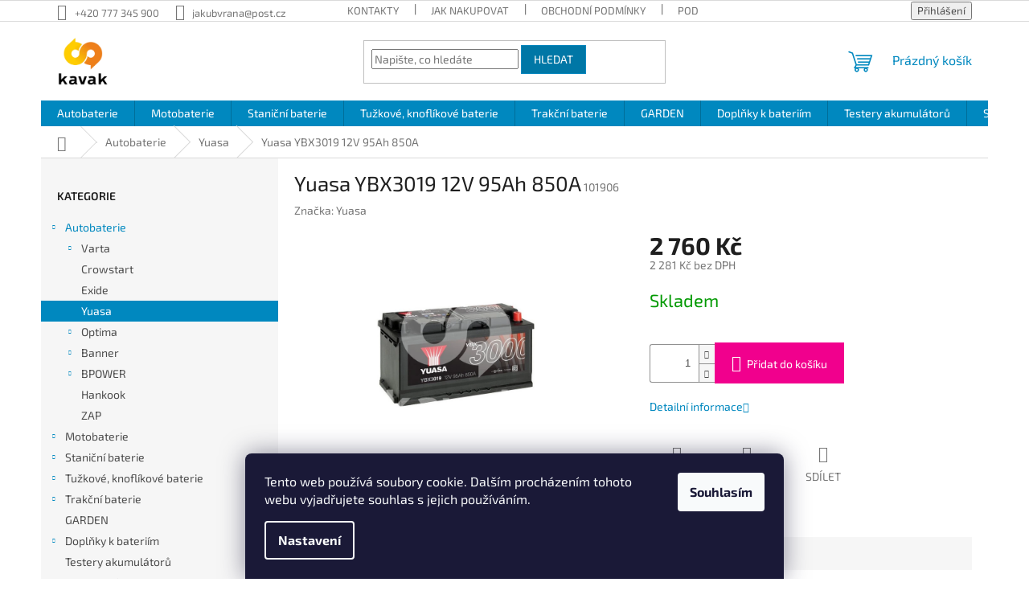

--- FILE ---
content_type: text/html; charset=utf-8
request_url: https://www.kavak69.cz/yuasa-2/yuasa-ybx3019-12v-95ah-850a/
body_size: 28285
content:
        <!doctype html><html lang="cs" dir="ltr" class="header-background-light external-fonts-loaded"><head><meta charset="utf-8" /><meta name="viewport" content="width=device-width,initial-scale=1" /><title>Yuasa YBX3019 12V 95Ah 850A - kavak69.cz</title><link rel="preconnect" href="https://cdn.myshoptet.com" /><link rel="dns-prefetch" href="https://cdn.myshoptet.com" /><link rel="preload" href="https://cdn.myshoptet.com/prj/dist/master/cms/libs/jquery/jquery-1.11.3.min.js" as="script" /><link href="https://cdn.myshoptet.com/prj/dist/master/cms/templates/frontend_templates/shared/css/font-face/exo-2.css" rel="stylesheet"><link href="https://cdn.myshoptet.com/prj/dist/master/shop/dist/font-shoptet-11.css.62c94c7785ff2cea73b2.css" rel="stylesheet"><script>
dataLayer = [];
dataLayer.push({'shoptet' : {
    "pageId": 878,
    "pageType": "productDetail",
    "currency": "CZK",
    "currencyInfo": {
        "decimalSeparator": ",",
        "exchangeRate": 1,
        "priceDecimalPlaces": 0,
        "symbol": "K\u010d",
        "symbolLeft": 0,
        "thousandSeparator": " "
    },
    "language": "cs",
    "projectId": 116891,
    "product": {
        "id": 21857,
        "guid": "25a28007-65e8-11e6-b1a0-0cc47a6caaca",
        "hasVariants": false,
        "codes": [
            {
                "code": 101906
            }
        ],
        "code": "101906",
        "name": "Yuasa YBX3019 12V 95Ah 850A",
        "appendix": "",
        "weight": 22.5,
        "manufacturer": "Yuasa",
        "manufacturerGuid": "1EF533243D9C61D2A7FEDA0BA3DED3EE",
        "currentCategory": "Autobaterie | Yuasa",
        "currentCategoryGuid": "e1055087-5a94-11e6-b1a0-0cc47a6caaca",
        "defaultCategory": "Autobaterie | Yuasa",
        "defaultCategoryGuid": "e1055087-5a94-11e6-b1a0-0cc47a6caaca",
        "currency": "CZK",
        "priceWithVat": 2760
    },
    "cartInfo": {
        "id": null,
        "freeShipping": false,
        "freeShippingFrom": null,
        "leftToFreeGift": {
            "formattedPrice": "0 K\u010d",
            "priceLeft": 0
        },
        "freeGift": false,
        "leftToFreeShipping": {
            "priceLeft": null,
            "dependOnRegion": null,
            "formattedPrice": null
        },
        "discountCoupon": [],
        "getNoBillingShippingPrice": {
            "withoutVat": 0,
            "vat": 0,
            "withVat": 0
        },
        "cartItems": [],
        "taxMode": "ORDINARY"
    },
    "cart": [],
    "customer": {
        "priceRatio": 1,
        "priceListId": 1,
        "groupId": null,
        "registered": false,
        "mainAccount": false
    }
}});
dataLayer.push({'cookie_consent' : {
    "marketing": "denied",
    "analytics": "denied"
}});
document.addEventListener('DOMContentLoaded', function() {
    shoptet.consent.onAccept(function(agreements) {
        if (agreements.length == 0) {
            return;
        }
        dataLayer.push({
            'cookie_consent' : {
                'marketing' : (agreements.includes(shoptet.config.cookiesConsentOptPersonalisation)
                    ? 'granted' : 'denied'),
                'analytics': (agreements.includes(shoptet.config.cookiesConsentOptAnalytics)
                    ? 'granted' : 'denied')
            },
            'event': 'cookie_consent'
        });
    });
});
</script>
<meta property="og:type" content="website"><meta property="og:site_name" content="kavak69.cz"><meta property="og:url" content="https://www.kavak69.cz/yuasa-2/yuasa-ybx3019-12v-95ah-850a/"><meta property="og:title" content="Yuasa YBX3019 12V 95Ah 850A - kavak69.cz"><meta name="author" content="kavak69.cz"><meta name="web_author" content="Shoptet.cz"><meta name="dcterms.rightsHolder" content="www.kavak69.cz"><meta name="robots" content="index,follow"><meta property="og:image" content="https://cdn.myshoptet.com/usr/www.kavak69.cz/user/shop/big/21857_yuasa-ybx3019-12v-95ah-850a.jpg?57c048f6"><meta property="og:description" content="Yuasa YBX3019 12V 95Ah 850A. "><meta name="description" content="Yuasa YBX3019 12V 95Ah 850A. "><meta name="google-site-verification" content="xTGd355m30_jvyJ3y-9NZeCgN_ndgopXcx9NkNvNneo"><meta property="product:price:amount" content="2760"><meta property="product:price:currency" content="CZK"><style>:root {--color-primary: #0088bf;--color-primary-h: 197;--color-primary-s: 100%;--color-primary-l: 37%;--color-primary-hover: #0077a6;--color-primary-hover-h: 197;--color-primary-hover-s: 100%;--color-primary-hover-l: 33%;--color-secondary: #f1008d;--color-secondary-h: 325;--color-secondary-s: 100%;--color-secondary-l: 47%;--color-secondary-hover: #e0007b;--color-secondary-hover-h: 327;--color-secondary-hover-s: 100%;--color-secondary-hover-l: 44%;--color-tertiary: #0077a6;--color-tertiary-h: 197;--color-tertiary-s: 100%;--color-tertiary-l: 33%;--color-tertiary-hover: #0088bf;--color-tertiary-hover-h: 197;--color-tertiary-hover-s: 100%;--color-tertiary-hover-l: 37%;--color-header-background: #ffffff;--template-font: "Exo 2";--template-headings-font: "Exo 2";--header-background-url: none;--cookies-notice-background: #1A1937;--cookies-notice-color: #F8FAFB;--cookies-notice-button-hover: #f5f5f5;--cookies-notice-link-hover: #27263f;--templates-update-management-preview-mode-content: "Náhled aktualizací šablony je aktivní pro váš prohlížeč."}</style>
    
    <link href="https://cdn.myshoptet.com/prj/dist/master/shop/dist/main-11.less.fcb4a42d7bd8a71b7ee2.css" rel="stylesheet" />
                <link href="https://cdn.myshoptet.com/prj/dist/master/shop/dist/mobile-header-v1-11.less.1ee105d41b5f713c21aa.css" rel="stylesheet" />
    
    <script>var shoptet = shoptet || {};</script>
    <script src="https://cdn.myshoptet.com/prj/dist/master/shop/dist/main-3g-header.js.05f199e7fd2450312de2.js"></script>
<!-- User include --><!-- /User include --><link rel="shortcut icon" href="/favicon.ico" type="image/x-icon" /><link rel="canonical" href="https://www.kavak69.cz/yuasa-2/yuasa-ybx3019-12v-95ah-850a/" />    <script>
        var _hwq = _hwq || [];
        _hwq.push(['setKey', '5070619B28E8FC51DB1116ACC16DC35C']);
        _hwq.push(['setTopPos', '0']);
        _hwq.push(['showWidget', '22']);
        (function() {
            var ho = document.createElement('script');
            ho.src = 'https://cz.im9.cz/direct/i/gjs.php?n=wdgt&sak=5070619B28E8FC51DB1116ACC16DC35C';
            var s = document.getElementsByTagName('script')[0]; s.parentNode.insertBefore(ho, s);
        })();
    </script>
    <!-- Global site tag (gtag.js) - Google Analytics -->
    <script async src="https://www.googletagmanager.com/gtag/js?id=UA-3911509-15"></script>
    <script>
        
        window.dataLayer = window.dataLayer || [];
        function gtag(){dataLayer.push(arguments);}
        

                    console.debug('default consent data');

            gtag('consent', 'default', {"ad_storage":"denied","analytics_storage":"denied","ad_user_data":"denied","ad_personalization":"denied","wait_for_update":500});
            dataLayer.push({
                'event': 'default_consent'
            });
        
        gtag('js', new Date());

                gtag('config', 'UA-3911509-15', { 'groups': "UA" });
        
        
        
        
        
        
        
        
                gtag('set', 'currency', 'CZK');

        gtag('event', 'view_item', {
            "send_to": "UA",
            "items": [
                {
                    "id": "101906",
                    "name": "Yuasa YBX3019 12V 95Ah 850A",
                    "category": "Autobaterie \/ Yuasa",
                                        "brand": "Yuasa",
                                                            "price": 2281
                }
            ]
        });
        
        
        
        
        
        
        
        
        
        
        
        
        document.addEventListener('DOMContentLoaded', function() {
            if (typeof shoptet.tracking !== 'undefined') {
                for (var id in shoptet.tracking.bannersList) {
                    gtag('event', 'view_promotion', {
                        "send_to": "UA",
                        "promotions": [
                            {
                                "id": shoptet.tracking.bannersList[id].id,
                                "name": shoptet.tracking.bannersList[id].name,
                                "position": shoptet.tracking.bannersList[id].position
                            }
                        ]
                    });
                }
            }

            shoptet.consent.onAccept(function(agreements) {
                if (agreements.length !== 0) {
                    console.debug('gtag consent accept');
                    var gtagConsentPayload =  {
                        'ad_storage': agreements.includes(shoptet.config.cookiesConsentOptPersonalisation)
                            ? 'granted' : 'denied',
                        'analytics_storage': agreements.includes(shoptet.config.cookiesConsentOptAnalytics)
                            ? 'granted' : 'denied',
                                                                                                'ad_user_data': agreements.includes(shoptet.config.cookiesConsentOptPersonalisation)
                            ? 'granted' : 'denied',
                        'ad_personalization': agreements.includes(shoptet.config.cookiesConsentOptPersonalisation)
                            ? 'granted' : 'denied',
                        };
                    console.debug('update consent data', gtagConsentPayload);
                    gtag('consent', 'update', gtagConsentPayload);
                    dataLayer.push(
                        { 'event': 'update_consent' }
                    );
                }
            });
        });
    </script>
<script>
    (function(t, r, a, c, k, i, n, g) { t['ROIDataObject'] = k;
    t[k]=t[k]||function(){ (t[k].q=t[k].q||[]).push(arguments) },t[k].c=i;n=r.createElement(a),
    g=r.getElementsByTagName(a)[0];n.async=1;n.src=c;g.parentNode.insertBefore(n,g)
    })(window, document, 'script', '//www.heureka.cz/ocm/sdk.js?source=shoptet&version=2&page=product_detail', 'heureka', 'cz');

    heureka('set_user_consent', 0);
</script>
</head><body class="desktop id-878 in-yuasa-2 template-11 type-product type-detail multiple-columns-body columns-1 ums_forms_redesign--off ums_a11y_category_page--on ums_discussion_rating_forms--off ums_flags_display_unification--on ums_a11y_login--on mobile-header-version-1"><noscript>
    <style>
        #header {
            padding-top: 0;
            position: relative !important;
            top: 0;
        }
        .header-navigation {
            position: relative !important;
        }
        .overall-wrapper {
            margin: 0 !important;
        }
        body:not(.ready) {
            visibility: visible !important;
        }
    </style>
    <div class="no-javascript">
        <div class="no-javascript__title">Musíte změnit nastavení vašeho prohlížeče</div>
        <div class="no-javascript__text">Podívejte se na: <a href="https://www.google.com/support/bin/answer.py?answer=23852">Jak povolit JavaScript ve vašem prohlížeči</a>.</div>
        <div class="no-javascript__text">Pokud používáte software na blokování reklam, může být nutné povolit JavaScript z této stránky.</div>
        <div class="no-javascript__text">Děkujeme.</div>
    </div>
</noscript>

        <div id="fb-root"></div>
        <script>
            window.fbAsyncInit = function() {
                FB.init({
//                    appId            : 'your-app-id',
                    autoLogAppEvents : true,
                    xfbml            : true,
                    version          : 'v19.0'
                });
            };
        </script>
        <script async defer crossorigin="anonymous" src="https://connect.facebook.net/cs_CZ/sdk.js"></script>    <div class="siteCookies siteCookies--bottom siteCookies--dark js-siteCookies" role="dialog" data-testid="cookiesPopup" data-nosnippet>
        <div class="siteCookies__form">
            <div class="siteCookies__content">
                <div class="siteCookies__text">
                    Tento web používá soubory cookie. Dalším procházením tohoto webu vyjadřujete souhlas s jejich používáním.
                </div>
                <p class="siteCookies__links">
                    <button class="siteCookies__link js-cookies-settings" aria-label="Nastavení cookies" data-testid="cookiesSettings">Nastavení</button>
                </p>
            </div>
            <div class="siteCookies__buttonWrap">
                                <button class="siteCookies__button js-cookiesConsentSubmit" value="all" aria-label="Přijmout cookies" data-testid="buttonCookiesAccept">Souhlasím</button>
            </div>
        </div>
        <script>
            document.addEventListener("DOMContentLoaded", () => {
                const siteCookies = document.querySelector('.js-siteCookies');
                document.addEventListener("scroll", shoptet.common.throttle(() => {
                    const st = document.documentElement.scrollTop;
                    if (st > 1) {
                        siteCookies.classList.add('siteCookies--scrolled');
                    } else {
                        siteCookies.classList.remove('siteCookies--scrolled');
                    }
                }, 100));
            });
        </script>
    </div>
<a href="#content" class="skip-link sr-only">Přejít na obsah</a><div class="overall-wrapper"><div class="user-action"><div class="container">
    <div class="user-action-in">
                    <div id="login" class="user-action-login popup-widget login-widget" role="dialog" aria-labelledby="loginHeading">
        <div class="popup-widget-inner">
                            <h2 id="loginHeading">Přihlášení k vašemu účtu</h2><div id="customerLogin"><form action="/action/Customer/Login/" method="post" id="formLoginIncluded" class="csrf-enabled formLogin" data-testid="formLogin"><input type="hidden" name="referer" value="" /><div class="form-group"><div class="input-wrapper email js-validated-element-wrapper no-label"><input type="email" name="email" class="form-control" autofocus placeholder="E-mailová adresa (např. jan@novak.cz)" data-testid="inputEmail" autocomplete="email" required /></div></div><div class="form-group"><div class="input-wrapper password js-validated-element-wrapper no-label"><input type="password" name="password" class="form-control" placeholder="Heslo" data-testid="inputPassword" autocomplete="current-password" required /><span class="no-display">Nemůžete vyplnit toto pole</span><input type="text" name="surname" value="" class="no-display" /></div></div><div class="form-group"><div class="login-wrapper"><button type="submit" class="btn btn-secondary btn-text btn-login" data-testid="buttonSubmit">Přihlásit se</button><div class="password-helper"><a href="/registrace/" data-testid="signup" rel="nofollow">Nová registrace</a><a href="/klient/zapomenute-heslo/" rel="nofollow">Zapomenuté heslo</a></div></div></div><div class="social-login-buttons"><div class="social-login-buttons-divider"><span>nebo</span></div><div class="form-group"><a href="/action/Social/login/?provider=Facebook" class="login-btn facebook" rel="nofollow"><span class="login-facebook-icon"></span><strong>Přihlásit se přes Facebook</strong></a></div></div></form>
</div>                    </div>
    </div>

                            <div id="cart-widget" class="user-action-cart popup-widget cart-widget loader-wrapper" data-testid="popupCartWidget" role="dialog" aria-hidden="true">
    <div class="popup-widget-inner cart-widget-inner place-cart-here">
        <div class="loader-overlay">
            <div class="loader"></div>
        </div>
    </div>

    <div class="cart-widget-button">
        <a href="/kosik/" class="btn btn-conversion" id="continue-order-button" rel="nofollow" data-testid="buttonNextStep">Pokračovat do košíku</a>
    </div>
</div>
            </div>
</div>
</div><div class="top-navigation-bar" data-testid="topNavigationBar">

    <div class="container">

        <div class="top-navigation-contacts">
            <strong>Zákaznická podpora:</strong><a href="tel:+420777345900" class="project-phone" aria-label="Zavolat na +420777345900" data-testid="contactboxPhone"><span>+420 777 345 900</span></a><a href="mailto:jakubvrana@post.cz" class="project-email" data-testid="contactboxEmail"><span>jakubvrana@post.cz</span></a>        </div>

                            <div class="top-navigation-menu">
                <div class="top-navigation-menu-trigger"></div>
                <ul class="top-navigation-bar-menu">
                                            <li class="top-navigation-menu-item-external-21">
                            <a href="https://www.kavak69.cz/kontakty/">Kontakty</a>
                        </li>
                                            <li class="top-navigation-menu-item-27">
                            <a href="/jak-nakupovat/">Jak nakupovat</a>
                        </li>
                                            <li class="top-navigation-menu-item-39">
                            <a href="/obchodni-podminky/">Obchodní podmínky</a>
                        </li>
                                            <li class="top-navigation-menu-item-1647">
                            <a href="/podminky-ochrany-osobnich-udaju/">Podmínky ochrany osobních údajů</a>
                        </li>
                                    </ul>
                <ul class="top-navigation-bar-menu-helper"></ul>
            </div>
        
        <div class="top-navigation-tools">
            <div class="responsive-tools">
                <a href="#" class="toggle-window" data-target="search" aria-label="Hledat" data-testid="linkSearchIcon"></a>
                                                            <a href="#" class="toggle-window" data-target="login"></a>
                                                    <a href="#" class="toggle-window" data-target="navigation" aria-label="Menu" data-testid="hamburgerMenu"></a>
            </div>
                        <button class="top-nav-button top-nav-button-login toggle-window" type="button" data-target="login" aria-haspopup="dialog" aria-controls="login" aria-expanded="false" data-testid="signin"><span>Přihlášení</span></button>        </div>

    </div>

</div>
<header id="header"><div class="container navigation-wrapper">
    <div class="header-top">
        <div class="site-name-wrapper">
            <div class="site-name"><a href="/" data-testid="linkWebsiteLogo"><img src="https://cdn.myshoptet.com/usr/www.kavak69.cz/user/logos/kavak69_160-1.png" alt="kavak69.cz" fetchpriority="low" /></a></div>        </div>
        <div class="search" itemscope itemtype="https://schema.org/WebSite">
            <meta itemprop="headline" content="Yuasa"/><meta itemprop="url" content="https://www.kavak69.cz"/><meta itemprop="text" content="Yuasa YBX3019 12V 95Ah 850A. "/>            <form action="/action/ProductSearch/prepareString/" method="post"
    id="formSearchForm" class="search-form compact-form js-search-main"
    itemprop="potentialAction" itemscope itemtype="https://schema.org/SearchAction" data-testid="searchForm">
    <fieldset>
        <meta itemprop="target"
            content="https://www.kavak69.cz/vyhledavani/?string={string}"/>
        <input type="hidden" name="language" value="cs"/>
        
            
<input
    type="search"
    name="string"
        class="query-input form-control search-input js-search-input"
    placeholder="Napište, co hledáte"
    autocomplete="off"
    required
    itemprop="query-input"
    aria-label="Vyhledávání"
    data-testid="searchInput"
>
            <button type="submit" class="btn btn-default" data-testid="searchBtn">Hledat</button>
        
    </fieldset>
</form>
        </div>
        <div class="navigation-buttons">
                
    <a href="/kosik/" class="btn btn-icon toggle-window cart-count" data-target="cart" data-hover="true" data-redirect="true" data-testid="headerCart" rel="nofollow" aria-haspopup="dialog" aria-expanded="false" aria-controls="cart-widget">
        
                <span class="sr-only">Nákupní košík</span>
        
            <span class="cart-price visible-lg-inline-block" data-testid="headerCartPrice">
                                    Prázdný košík                            </span>
        
    
            </a>
        </div>
    </div>
    <nav id="navigation" aria-label="Hlavní menu" data-collapsible="true"><div class="navigation-in menu"><ul class="menu-level-1" role="menubar" data-testid="headerMenuItems"><li class="menu-item-743 ext" role="none"><a href="/autobaterie/" data-testid="headerMenuItem" role="menuitem" aria-haspopup="true" aria-expanded="false"><b>Autobaterie</b><span class="submenu-arrow"></span></a><ul class="menu-level-2" aria-label="Autobaterie" tabindex="-1" role="menu"><li class="menu-item-842 has-third-level" role="none"><a href="/varta-2/" class="menu-image" data-testid="headerMenuItem" tabindex="-1" aria-hidden="true"><img src="data:image/svg+xml,%3Csvg%20width%3D%22140%22%20height%3D%22100%22%20xmlns%3D%22http%3A%2F%2Fwww.w3.org%2F2000%2Fsvg%22%3E%3C%2Fsvg%3E" alt="" aria-hidden="true" width="140" height="100"  data-src="https://cdn.myshoptet.com/usr/www.kavak69.cz/user/categories/thumb/varta_logo.png" fetchpriority="low" /></a><div><a href="/varta-2/" data-testid="headerMenuItem" role="menuitem"><span>Varta</span></a>
                                                    <ul class="menu-level-3" role="menu">
                                                                    <li class="menu-item-845" role="none">
                                        <a href="/osobni-6/" data-testid="headerMenuItem" role="menuitem">
                                            Osobní</a>,                                    </li>
                                                                    <li class="menu-item-863" role="none">
                                        <a href="/nakladni-6/" data-testid="headerMenuItem" role="menuitem">
                                            Nákladní a užitkové</a>,                                    </li>
                                                                    <li class="menu-item-875" role="none">
                                        <a href="/6v-4/" data-testid="headerMenuItem" role="menuitem">
                                            6V</a>                                    </li>
                                                            </ul>
                        </div></li><li class="menu-item-794" role="none"><a href="/crowstart/" class="menu-image" data-testid="headerMenuItem" tabindex="-1" aria-hidden="true"><img src="data:image/svg+xml,%3Csvg%20width%3D%22140%22%20height%3D%22100%22%20xmlns%3D%22http%3A%2F%2Fwww.w3.org%2F2000%2Fsvg%22%3E%3C%2Fsvg%3E" alt="" aria-hidden="true" width="140" height="100"  data-src="https://cdn.myshoptet.com/usr/www.kavak69.cz/user/categories/thumb/crowstart-2.png" fetchpriority="low" /></a><div><a href="/crowstart/" data-testid="headerMenuItem" role="menuitem"><span>Crowstart</span></a>
                        </div></li><li class="menu-item-803" role="none"><a href="/exide/" class="menu-image" data-testid="headerMenuItem" tabindex="-1" aria-hidden="true"><img src="data:image/svg+xml,%3Csvg%20width%3D%22140%22%20height%3D%22100%22%20xmlns%3D%22http%3A%2F%2Fwww.w3.org%2F2000%2Fsvg%22%3E%3C%2Fsvg%3E" alt="" aria-hidden="true" width="140" height="100"  data-src="https://cdn.myshoptet.com/usr/www.kavak69.cz/user/categories/thumb/d790f5ee-4be8-4525-9956-33591425f423_1_201_a.jpeg" fetchpriority="low" /></a><div><a href="/exide/" data-testid="headerMenuItem" role="menuitem"><span>Exide</span></a>
                        </div></li><li class="menu-item-878 active" role="none"><a href="/yuasa-2/" class="menu-image" data-testid="headerMenuItem" tabindex="-1" aria-hidden="true"><img src="data:image/svg+xml,%3Csvg%20width%3D%22140%22%20height%3D%22100%22%20xmlns%3D%22http%3A%2F%2Fwww.w3.org%2F2000%2Fsvg%22%3E%3C%2Fsvg%3E" alt="" aria-hidden="true" width="140" height="100"  data-src="https://cdn.myshoptet.com/usr/www.kavak69.cz/user/categories/thumb/yuasa-logo.jpg" fetchpriority="low" /></a><div><a href="/yuasa-2/" data-testid="headerMenuItem" role="menuitem"><span>Yuasa</span></a>
                        </div></li><li class="menu-item-830 has-third-level" role="none"><a href="/optima/" class="menu-image" data-testid="headerMenuItem" tabindex="-1" aria-hidden="true"><img src="data:image/svg+xml,%3Csvg%20width%3D%22140%22%20height%3D%22100%22%20xmlns%3D%22http%3A%2F%2Fwww.w3.org%2F2000%2Fsvg%22%3E%3C%2Fsvg%3E" alt="" aria-hidden="true" width="140" height="100"  data-src="https://cdn.myshoptet.com/usr/www.kavak69.cz/user/categories/thumb/index.png" fetchpriority="low" /></a><div><a href="/optima/" data-testid="headerMenuItem" role="menuitem"><span>Optima</span></a>
                                                    <ul class="menu-level-3" role="menu">
                                                                    <li class="menu-item-833" role="none">
                                        <a href="/red-top/" data-testid="headerMenuItem" role="menuitem">
                                            Red Top</a>,                                    </li>
                                                                    <li class="menu-item-836" role="none">
                                        <a href="/yellow-top/" data-testid="headerMenuItem" role="menuitem">
                                            Yellow Top</a>,                                    </li>
                                                                    <li class="menu-item-839" role="none">
                                        <a href="/blue-top/" data-testid="headerMenuItem" role="menuitem">
                                            Blue Top</a>                                    </li>
                                                            </ul>
                        </div></li><li class="menu-item-755 has-third-level" role="none"><a href="/banner/" class="menu-image" data-testid="headerMenuItem" tabindex="-1" aria-hidden="true"><img src="data:image/svg+xml,%3Csvg%20width%3D%22140%22%20height%3D%22100%22%20xmlns%3D%22http%3A%2F%2Fwww.w3.org%2F2000%2Fsvg%22%3E%3C%2Fsvg%3E" alt="" aria-hidden="true" width="140" height="100"  data-src="https://cdn.myshoptet.com/usr/www.kavak69.cz/user/categories/thumb/logo-2.png" fetchpriority="low" /></a><div><a href="/banner/" data-testid="headerMenuItem" role="menuitem"><span>Banner</span></a>
                                                    <ul class="menu-level-3" role="menu">
                                                                    <li class="menu-item-773" role="none">
                                        <a href="/osobni-2/" data-testid="headerMenuItem" role="menuitem">
                                            Osobní</a>,                                    </li>
                                                                    <li class="menu-item-758" role="none">
                                        <a href="/nakladni-2/" data-testid="headerMenuItem" role="menuitem">
                                            Nákladní</a>                                    </li>
                                                            </ul>
                        </div></li><li class="menu-item-1410 has-third-level" role="none"><a href="/bpower-3/" class="menu-image" data-testid="headerMenuItem" tabindex="-1" aria-hidden="true"><img src="data:image/svg+xml,%3Csvg%20width%3D%22140%22%20height%3D%22100%22%20xmlns%3D%22http%3A%2F%2Fwww.w3.org%2F2000%2Fsvg%22%3E%3C%2Fsvg%3E" alt="" aria-hidden="true" width="140" height="100"  data-src="https://cdn.myshoptet.com/usr/www.kavak69.cz/user/categories/thumb/image007.png" fetchpriority="low" /></a><div><a href="/bpower-3/" data-testid="headerMenuItem" role="menuitem"><span>BPOWER</span></a>
                                                    <ul class="menu-level-3" role="menu">
                                                                    <li class="menu-item-1911" role="none">
                                        <a href="/osobni-4/" data-testid="headerMenuItem" role="menuitem">
                                            Osobní</a>,                                    </li>
                                                                    <li class="menu-item-1914" role="none">
                                        <a href="/nakladni-a-uzitkove/" data-testid="headerMenuItem" role="menuitem">
                                            Nákladní a užitkové</a>                                    </li>
                                                            </ul>
                        </div></li><li class="menu-item-1876" role="none"><a href="/hankook/" class="menu-image" data-testid="headerMenuItem" tabindex="-1" aria-hidden="true"><img src="data:image/svg+xml,%3Csvg%20width%3D%22140%22%20height%3D%22100%22%20xmlns%3D%22http%3A%2F%2Fwww.w3.org%2F2000%2Fsvg%22%3E%3C%2Fsvg%3E" alt="" aria-hidden="true" width="140" height="100"  data-src="https://cdn.myshoptet.com/usr/www.kavak69.cz/user/categories/thumb/111.png" fetchpriority="low" /></a><div><a href="/hankook/" data-testid="headerMenuItem" role="menuitem"><span>Hankook</span></a>
                        </div></li><li class="menu-item-1920" role="none"><a href="/zap/" class="menu-image" data-testid="headerMenuItem" tabindex="-1" aria-hidden="true"><img src="data:image/svg+xml,%3Csvg%20width%3D%22140%22%20height%3D%22100%22%20xmlns%3D%22http%3A%2F%2Fwww.w3.org%2F2000%2Fsvg%22%3E%3C%2Fsvg%3E" alt="" aria-hidden="true" width="140" height="100"  data-src="https://cdn.myshoptet.com/prj/dist/master/cms/templates/frontend_templates/00/img/folder.svg" fetchpriority="low" /></a><div><a href="/zap/" data-testid="headerMenuItem" role="menuitem"><span>ZAP</span></a>
                        </div></li></ul></li>
<li class="menu-item-689 ext" role="none"><a href="/baterie-pro-motocykly/" data-testid="headerMenuItem" role="menuitem" aria-haspopup="true" aria-expanded="false"><b>Motobaterie</b><span class="submenu-arrow"></span></a><ul class="menu-level-2" aria-label="Motobaterie" tabindex="-1" role="menu"><li class="menu-item-1668" role="none"><a href="/6v-6/" class="menu-image" data-testid="headerMenuItem" tabindex="-1" aria-hidden="true"><img src="data:image/svg+xml,%3Csvg%20width%3D%22140%22%20height%3D%22100%22%20xmlns%3D%22http%3A%2F%2Fwww.w3.org%2F2000%2Fsvg%22%3E%3C%2Fsvg%3E" alt="" aria-hidden="true" width="140" height="100"  data-src="https://cdn.myshoptet.com/prj/dist/master/cms/templates/frontend_templates/00/img/folder.svg" fetchpriority="low" /></a><div><a href="/6v-6/" data-testid="headerMenuItem" role="menuitem"><span>6V</span></a>
                        </div></li><li class="menu-item-692 has-third-level" role="none"><a href="/varta/" class="menu-image" data-testid="headerMenuItem" tabindex="-1" aria-hidden="true"><img src="data:image/svg+xml,%3Csvg%20width%3D%22140%22%20height%3D%22100%22%20xmlns%3D%22http%3A%2F%2Fwww.w3.org%2F2000%2Fsvg%22%3E%3C%2Fsvg%3E" alt="" aria-hidden="true" width="140" height="100"  data-src="https://cdn.myshoptet.com/usr/www.kavak69.cz/user/categories/thumb/varta_cl-1.png" fetchpriority="low" /></a><div><a href="/varta/" data-testid="headerMenuItem" role="menuitem"><span>Varta</span></a>
                                                    <ul class="menu-level-3" role="menu">
                                                                    <li class="menu-item-695" role="none">
                                        <a href="/agm/" data-testid="headerMenuItem" role="menuitem">
                                            AGM</a>,                                    </li>
                                                                    <li class="menu-item-698" role="none">
                                        <a href="/tekuty-elektrolit/" data-testid="headerMenuItem" role="menuitem">
                                            Tekutý elektrolyt</a>,                                    </li>
                                                                    <li class="menu-item-710" role="none">
                                        <a href="/gardening--zahradni-technika/" data-testid="headerMenuItem" role="menuitem">
                                            Gardening (zahradní technika)</a>,                                    </li>
                                                                    <li class="menu-item-707" role="none">
                                        <a href="/gel/" data-testid="headerMenuItem" role="menuitem">
                                            Gel</a>                                    </li>
                                                            </ul>
                        </div></li><li class="menu-item-713 has-third-level" role="none"><a href="/yuasa/" class="menu-image" data-testid="headerMenuItem" tabindex="-1" aria-hidden="true"><img src="data:image/svg+xml,%3Csvg%20width%3D%22140%22%20height%3D%22100%22%20xmlns%3D%22http%3A%2F%2Fwww.w3.org%2F2000%2Fsvg%22%3E%3C%2Fsvg%3E" alt="" aria-hidden="true" width="140" height="100"  data-src="https://cdn.myshoptet.com/usr/www.kavak69.cz/user/categories/thumb/yuasa-1.jpg" fetchpriority="low" /></a><div><a href="/yuasa/" data-testid="headerMenuItem" role="menuitem"><span>Yuasa</span></a>
                                                    <ul class="menu-level-3" role="menu">
                                                                    <li class="menu-item-716" role="none">
                                        <a href="/mf/" data-testid="headerMenuItem" role="menuitem">
                                            MF</a>,                                    </li>
                                                                    <li class="menu-item-719" role="none">
                                        <a href="/tekuty-elektrolit-2/" data-testid="headerMenuItem" role="menuitem">
                                            Tekutý elektrolyt</a>                                    </li>
                                                            </ul>
                        </div></li><li class="menu-item-1157 has-third-level" role="none"><a href="/exide-2/" class="menu-image" data-testid="headerMenuItem" tabindex="-1" aria-hidden="true"><img src="data:image/svg+xml,%3Csvg%20width%3D%22140%22%20height%3D%22100%22%20xmlns%3D%22http%3A%2F%2Fwww.w3.org%2F2000%2Fsvg%22%3E%3C%2Fsvg%3E" alt="" aria-hidden="true" width="140" height="100"  data-src="https://cdn.myshoptet.com/usr/www.kavak69.cz/user/categories/thumb/exide_logo-1.png" fetchpriority="low" /></a><div><a href="/exide-2/" data-testid="headerMenuItem" role="menuitem"><span>Exide</span></a>
                                                    <ul class="menu-level-3" role="menu">
                                                                    <li class="menu-item-1160" role="none">
                                        <a href="/agm-3/" data-testid="headerMenuItem" role="menuitem">
                                            AGM</a>,                                    </li>
                                                                    <li class="menu-item-1163" role="none">
                                        <a href="/tekuty-elektrolit-4/" data-testid="headerMenuItem" role="menuitem">
                                            Tekutý elektrolyt</a>,                                    </li>
                                                                    <li class="menu-item-1172" role="none">
                                        <a href="/gel-4/" data-testid="headerMenuItem" role="menuitem">
                                            GEL</a>,                                    </li>
                                                                    <li class="menu-item-1563" role="none">
                                        <a href="/li-ion/" data-testid="headerMenuItem" role="menuitem">
                                            Li-Ion</a>                                    </li>
                                                            </ul>
                        </div></li><li class="menu-item-1175 has-third-level" role="none"><a href="/banner-2/" class="menu-image" data-testid="headerMenuItem" tabindex="-1" aria-hidden="true"><img src="data:image/svg+xml,%3Csvg%20width%3D%22140%22%20height%3D%22100%22%20xmlns%3D%22http%3A%2F%2Fwww.w3.org%2F2000%2Fsvg%22%3E%3C%2Fsvg%3E" alt="" aria-hidden="true" width="140" height="100"  data-src="https://cdn.myshoptet.com/usr/www.kavak69.cz/user/categories/thumb/logo-2-1.png" fetchpriority="low" /></a><div><a href="/banner-2/" data-testid="headerMenuItem" role="menuitem"><span>Banner</span></a>
                                                    <ul class="menu-level-3" role="menu">
                                                                    <li class="menu-item-1178" role="none">
                                        <a href="/bike-bull/" data-testid="headerMenuItem" role="menuitem">
                                            Bike Bull</a>,                                    </li>
                                                                    <li class="menu-item-1229" role="none">
                                        <a href="/running-bull--backup-2/" data-testid="headerMenuItem" role="menuitem">
                                            Bike Bull AGM</a>,                                    </li>
                                                                    <li class="menu-item-1547" role="none">
                                        <a href="/bike-bull-gel/" data-testid="headerMenuItem" role="menuitem">
                                            Bike Bull Gel</a>                                    </li>
                                                            </ul>
                        </div></li><li class="menu-item-1833 has-third-level" role="none"><a href="/bpower/" class="menu-image" data-testid="headerMenuItem" tabindex="-1" aria-hidden="true"><img src="data:image/svg+xml,%3Csvg%20width%3D%22140%22%20height%3D%22100%22%20xmlns%3D%22http%3A%2F%2Fwww.w3.org%2F2000%2Fsvg%22%3E%3C%2Fsvg%3E" alt="" aria-hidden="true" width="140" height="100"  data-src="https://cdn.myshoptet.com/usr/www.kavak69.cz/user/categories/thumb/image002.png" fetchpriority="low" /></a><div><a href="/bpower/" data-testid="headerMenuItem" role="menuitem"><span>Bpower</span></a>
                                                    <ul class="menu-level-3" role="menu">
                                                                    <li class="menu-item-1848" role="none">
                                        <a href="/classic/" data-testid="headerMenuItem" role="menuitem">
                                            Classic</a>,                                    </li>
                                                                    <li class="menu-item-1839" role="none">
                                        <a href="/platinum/" data-testid="headerMenuItem" role="menuitem">
                                            Platinum</a>,                                    </li>
                                                                    <li class="menu-item-1845" role="none">
                                        <a href="/supreme/" data-testid="headerMenuItem" role="menuitem">
                                            Supreme</a>,                                    </li>
                                                                    <li class="menu-item-1851" role="none">
                                        <a href="/excellent/" data-testid="headerMenuItem" role="menuitem">
                                            Excellent</a>                                    </li>
                                                            </ul>
                        </div></li><li class="menu-item-1878" role="none"><a href="/ampera-gel/" class="menu-image" data-testid="headerMenuItem" tabindex="-1" aria-hidden="true"><img src="data:image/svg+xml,%3Csvg%20width%3D%22140%22%20height%3D%22100%22%20xmlns%3D%22http%3A%2F%2Fwww.w3.org%2F2000%2Fsvg%22%3E%3C%2Fsvg%3E" alt="" aria-hidden="true" width="140" height="100"  data-src="https://cdn.myshoptet.com/usr/www.kavak69.cz/user/categories/thumb/ampera.png" fetchpriority="low" /></a><div><a href="/ampera-gel/" data-testid="headerMenuItem" role="menuitem"><span>AMPERA Gel</span></a>
                        </div></li><li class="menu-item-1890" role="none"><a href="/dynavolt/" class="menu-image" data-testid="headerMenuItem" tabindex="-1" aria-hidden="true"><img src="data:image/svg+xml,%3Csvg%20width%3D%22140%22%20height%3D%22100%22%20xmlns%3D%22http%3A%2F%2Fwww.w3.org%2F2000%2Fsvg%22%3E%3C%2Fsvg%3E" alt="" aria-hidden="true" width="140" height="100"  data-src="https://cdn.myshoptet.com/usr/www.kavak69.cz/user/categories/thumb/dynavolt.png" fetchpriority="low" /></a><div><a href="/dynavolt/" data-testid="headerMenuItem" role="menuitem"><span>Dynavolt</span></a>
                        </div></li><li class="menu-item-1905" role="none"><a href="/motobatt/" class="menu-image" data-testid="headerMenuItem" tabindex="-1" aria-hidden="true"><img src="data:image/svg+xml,%3Csvg%20width%3D%22140%22%20height%3D%22100%22%20xmlns%3D%22http%3A%2F%2Fwww.w3.org%2F2000%2Fsvg%22%3E%3C%2Fsvg%3E" alt="" aria-hidden="true" width="140" height="100"  data-src="https://cdn.myshoptet.com/usr/www.kavak69.cz/user/categories/thumb/logo_small.png" fetchpriority="low" /></a><div><a href="/motobatt/" data-testid="headerMenuItem" role="menuitem"><span>Motobatt</span></a>
                        </div></li></ul></li>
<li class="menu-item-1302 ext" role="none"><a href="/stanicni-baterie/" data-testid="headerMenuItem" role="menuitem" aria-haspopup="true" aria-expanded="false"><b>Staniční baterie</b><span class="submenu-arrow"></span></a><ul class="menu-level-2" aria-label="Staniční baterie" tabindex="-1" role="menu"><li class="menu-item-1804" role="none"><a href="/yuasa-3/" class="menu-image" data-testid="headerMenuItem" tabindex="-1" aria-hidden="true"><img src="data:image/svg+xml,%3Csvg%20width%3D%22140%22%20height%3D%22100%22%20xmlns%3D%22http%3A%2F%2Fwww.w3.org%2F2000%2Fsvg%22%3E%3C%2Fsvg%3E" alt="" aria-hidden="true" width="140" height="100"  data-src="https://cdn.myshoptet.com/prj/dist/master/cms/templates/frontend_templates/00/img/folder.svg" fetchpriority="low" /></a><div><a href="/yuasa-3/" data-testid="headerMenuItem" role="menuitem"><span>Yuasa</span></a>
                        </div></li><li class="menu-item-917 has-third-level" role="none"><a href="/fg-forte/" class="menu-image" data-testid="headerMenuItem" tabindex="-1" aria-hidden="true"><img src="data:image/svg+xml,%3Csvg%20width%3D%22140%22%20height%3D%22100%22%20xmlns%3D%22http%3A%2F%2Fwww.w3.org%2F2000%2Fsvg%22%3E%3C%2Fsvg%3E" alt="" aria-hidden="true" width="140" height="100"  data-src="https://cdn.myshoptet.com/prj/dist/master/cms/templates/frontend_templates/00/img/folder.svg" fetchpriority="low" /></a><div><a href="/fg-forte/" data-testid="headerMenuItem" role="menuitem"><span>FG Forte</span></a>
                                                    <ul class="menu-level-3" role="menu">
                                                                    <li class="menu-item-1590" role="none">
                                        <a href="/3-5-let/" data-testid="headerMenuItem" role="menuitem">
                                            3-5 let</a>,                                    </li>
                                                                    <li class="menu-item-920" role="none">
                                        <a href="/5-let/" data-testid="headerMenuItem" role="menuitem">
                                            5 let</a>,                                    </li>
                                                                    <li class="menu-item-923" role="none">
                                        <a href="/10-let/" data-testid="headerMenuItem" role="menuitem">
                                            10 let</a>,                                    </li>
                                                                    <li class="menu-item-1593" role="none">
                                        <a href="/12--let/" data-testid="headerMenuItem" role="menuitem">
                                            12+ let</a>,                                    </li>
                                                                    <li class="menu-item-926" role="none">
                                        <a href="/deep-cycle/" data-testid="headerMenuItem" role="menuitem">
                                            Deep Cycle</a>,                                    </li>
                                                                    <li class="menu-item-929" role="none">
                                        <a href="/gel-3/" data-testid="headerMenuItem" role="menuitem">
                                            GEL</a>                                    </li>
                                                            </ul>
                        </div></li><li class="menu-item-1266" role="none"><a href="/alarmguard/" class="menu-image" data-testid="headerMenuItem" tabindex="-1" aria-hidden="true"><img src="data:image/svg+xml,%3Csvg%20width%3D%22140%22%20height%3D%22100%22%20xmlns%3D%22http%3A%2F%2Fwww.w3.org%2F2000%2Fsvg%22%3E%3C%2Fsvg%3E" alt="" aria-hidden="true" width="140" height="100"  data-src="https://cdn.myshoptet.com/prj/dist/master/cms/templates/frontend_templates/00/img/folder.svg" fetchpriority="low" /></a><div><a href="/alarmguard/" data-testid="headerMenuItem" role="menuitem"><span>Alarmguard</span></a>
                        </div></li><li class="menu-item-1269" role="none"><a href="/leaftron/" class="menu-image" data-testid="headerMenuItem" tabindex="-1" aria-hidden="true"><img src="data:image/svg+xml,%3Csvg%20width%3D%22140%22%20height%3D%22100%22%20xmlns%3D%22http%3A%2F%2Fwww.w3.org%2F2000%2Fsvg%22%3E%3C%2Fsvg%3E" alt="" aria-hidden="true" width="140" height="100"  data-src="https://cdn.myshoptet.com/prj/dist/master/cms/templates/frontend_templates/00/img/folder.svg" fetchpriority="low" /></a><div><a href="/leaftron/" data-testid="headerMenuItem" role="menuitem"><span>Leaftron</span></a>
                        </div></li><li class="menu-item-1289" role="none"><a href="/csb/" class="menu-image" data-testid="headerMenuItem" tabindex="-1" aria-hidden="true"><img src="data:image/svg+xml,%3Csvg%20width%3D%22140%22%20height%3D%22100%22%20xmlns%3D%22http%3A%2F%2Fwww.w3.org%2F2000%2Fsvg%22%3E%3C%2Fsvg%3E" alt="" aria-hidden="true" width="140" height="100"  data-src="https://cdn.myshoptet.com/prj/dist/master/cms/templates/frontend_templates/00/img/folder.svg" fetchpriority="low" /></a><div><a href="/csb/" data-testid="headerMenuItem" role="menuitem"><span>CSB</span></a>
                        </div></li></ul></li>
<li class="menu-item-941 ext" role="none"><a href="/tuzkove-baterie-a-monoclanky/" data-testid="headerMenuItem" role="menuitem" aria-haspopup="true" aria-expanded="false"><b>Tužkové, knoflíkové baterie</b><span class="submenu-arrow"></span></a><ul class="menu-level-2" aria-label="Tužkové, knoflíkové baterie" tabindex="-1" role="menu"><li class="menu-item-1798" role="none"><a href="/klasicke-nabijecky/" class="menu-image" data-testid="headerMenuItem" tabindex="-1" aria-hidden="true"><img src="data:image/svg+xml,%3Csvg%20width%3D%22140%22%20height%3D%22100%22%20xmlns%3D%22http%3A%2F%2Fwww.w3.org%2F2000%2Fsvg%22%3E%3C%2Fsvg%3E" alt="" aria-hidden="true" width="140" height="100"  data-src="https://cdn.myshoptet.com/prj/dist/master/cms/templates/frontend_templates/00/img/folder.svg" fetchpriority="low" /></a><div><a href="/klasicke-nabijecky/" data-testid="headerMenuItem" role="menuitem"><span>Klasické nabíječky</span></a>
                        </div></li><li class="menu-item-1801" role="none"><a href="/baterie-do-e-cigaret/" class="menu-image" data-testid="headerMenuItem" tabindex="-1" aria-hidden="true"><img src="data:image/svg+xml,%3Csvg%20width%3D%22140%22%20height%3D%22100%22%20xmlns%3D%22http%3A%2F%2Fwww.w3.org%2F2000%2Fsvg%22%3E%3C%2Fsvg%3E" alt="" aria-hidden="true" width="140" height="100"  data-src="https://cdn.myshoptet.com/prj/dist/master/cms/templates/frontend_templates/00/img/folder.svg" fetchpriority="low" /></a><div><a href="/baterie-do-e-cigaret/" data-testid="headerMenuItem" role="menuitem"><span>Baterie do e-cigaret</span></a>
                        </div></li></ul></li>
<li class="menu-item-881 ext" role="none"><a href="/trakcni-baterie/" data-testid="headerMenuItem" role="menuitem" aria-haspopup="true" aria-expanded="false"><b>Trakční baterie</b><span class="submenu-arrow"></span></a><ul class="menu-level-2" aria-label="Trakční baterie" tabindex="-1" role="menu"><li class="menu-item-1193 has-third-level" role="none"><a href="/varta-3/" class="menu-image" data-testid="headerMenuItem" tabindex="-1" aria-hidden="true"><img src="data:image/svg+xml,%3Csvg%20width%3D%22140%22%20height%3D%22100%22%20xmlns%3D%22http%3A%2F%2Fwww.w3.org%2F2000%2Fsvg%22%3E%3C%2Fsvg%3E" alt="" aria-hidden="true" width="140" height="100"  data-src="https://cdn.myshoptet.com/usr/www.kavak69.cz/user/categories/thumb/varta_cl.png" fetchpriority="low" /></a><div><a href="/varta-3/" data-testid="headerMenuItem" role="menuitem"><span>Varta</span></a>
                                                    <ul class="menu-level-3" role="menu">
                                                                    <li class="menu-item-1196" role="none">
                                        <a href="/varta-professional-starter-2/" data-testid="headerMenuItem" role="menuitem">
                                            Varta Professional STARTER</a>,                                    </li>
                                                                    <li class="menu-item-1199" role="none">
                                        <a href="/varta-professional-dual-purpose-2/" data-testid="headerMenuItem" role="menuitem">
                                            Varta Professional Dual Purpose</a>,                                    </li>
                                                                    <li class="menu-item-1202" role="none">
                                        <a href="/varta-prof--dual-purpose-agm/" data-testid="headerMenuItem" role="menuitem">
                                            Varta Prof. Dual Purpose AGM</a>,                                    </li>
                                                                    <li class="menu-item-1208" role="none">
                                        <a href="/varta-professional-deep-cycle-2/" data-testid="headerMenuItem" role="menuitem">
                                            Varta Professional Deep Cycle</a>                                    </li>
                                                            </ul>
                        </div></li><li class="menu-item-1220 has-third-level" role="none"><a href="/banner-3/" class="menu-image" data-testid="headerMenuItem" tabindex="-1" aria-hidden="true"><img src="data:image/svg+xml,%3Csvg%20width%3D%22140%22%20height%3D%22100%22%20xmlns%3D%22http%3A%2F%2Fwww.w3.org%2F2000%2Fsvg%22%3E%3C%2Fsvg%3E" alt="" aria-hidden="true" width="140" height="100"  data-src="https://cdn.myshoptet.com/usr/www.kavak69.cz/user/categories/thumb/logo-3.png" fetchpriority="low" /></a><div><a href="/banner-3/" data-testid="headerMenuItem" role="menuitem"><span>Banner</span></a>
                                                    <ul class="menu-level-3" role="menu">
                                                                    <li class="menu-item-1223" role="none">
                                        <a href="/banner-energy-bull-2/" data-testid="headerMenuItem" role="menuitem">
                                            Banner Energy Bull</a>                                    </li>
                                                            </ul>
                        </div></li><li class="menu-item-1872" role="none"><a href="/bpower-2/" class="menu-image" data-testid="headerMenuItem" tabindex="-1" aria-hidden="true"><img src="data:image/svg+xml,%3Csvg%20width%3D%22140%22%20height%3D%22100%22%20xmlns%3D%22http%3A%2F%2Fwww.w3.org%2F2000%2Fsvg%22%3E%3C%2Fsvg%3E" alt="" aria-hidden="true" width="140" height="100"  data-src="https://cdn.myshoptet.com/usr/www.kavak69.cz/user/categories/thumb/image002-1.png" fetchpriority="low" /></a><div><a href="/bpower-2/" data-testid="headerMenuItem" role="menuitem"><span>BPOWER</span></a>
                        </div></li><li class="menu-item-1901" role="none"><a href="/sonnenschein/" class="menu-image" data-testid="headerMenuItem" tabindex="-1" aria-hidden="true"><img src="data:image/svg+xml,%3Csvg%20width%3D%22140%22%20height%3D%22100%22%20xmlns%3D%22http%3A%2F%2Fwww.w3.org%2F2000%2Fsvg%22%3E%3C%2Fsvg%3E" alt="" aria-hidden="true" width="140" height="100"  data-src="https://cdn.myshoptet.com/prj/dist/master/cms/templates/frontend_templates/00/img/folder.svg" fetchpriority="low" /></a><div><a href="/sonnenschein/" data-testid="headerMenuItem" role="menuitem"><span>SONNENSCHEIN</span></a>
                        </div></li><li class="menu-item-1908" role="none"><a href="/lifepo4/" class="menu-image" data-testid="headerMenuItem" tabindex="-1" aria-hidden="true"><img src="data:image/svg+xml,%3Csvg%20width%3D%22140%22%20height%3D%22100%22%20xmlns%3D%22http%3A%2F%2Fwww.w3.org%2F2000%2Fsvg%22%3E%3C%2Fsvg%3E" alt="" aria-hidden="true" width="140" height="100"  data-src="https://cdn.myshoptet.com/prj/dist/master/cms/templates/frontend_templates/00/img/folder.svg" fetchpriority="low" /></a><div><a href="/lifepo4/" data-testid="headerMenuItem" role="menuitem"><span>LiFePO4</span></a>
                        </div></li></ul></li>
<li class="menu-item-944" role="none"><a href="/lithiove-baterie/" data-testid="headerMenuItem" role="menuitem" aria-expanded="false"><b>GARDEN</b></a></li>
<li class="menu-item-953 ext" role="none"><a href="/doplnky-k-bateriim/" data-testid="headerMenuItem" role="menuitem" aria-haspopup="true" aria-expanded="false"><b>Doplňky k bateriím</b><span class="submenu-arrow"></span></a><ul class="menu-level-2" aria-label="Doplňky k bateriím" tabindex="-1" role="menu"><li class="menu-item-956" role="none"><a href="/svorky/" class="menu-image" data-testid="headerMenuItem" tabindex="-1" aria-hidden="true"><img src="data:image/svg+xml,%3Csvg%20width%3D%22140%22%20height%3D%22100%22%20xmlns%3D%22http%3A%2F%2Fwww.w3.org%2F2000%2Fsvg%22%3E%3C%2Fsvg%3E" alt="" aria-hidden="true" width="140" height="100"  data-src="https://cdn.myshoptet.com/prj/dist/master/cms/templates/frontend_templates/00/img/folder.svg" fetchpriority="low" /></a><div><a href="/svorky/" data-testid="headerMenuItem" role="menuitem"><span>Svorky</span></a>
                        </div></li><li class="menu-item-959" role="none"><a href="/mazaci-tuky/" class="menu-image" data-testid="headerMenuItem" tabindex="-1" aria-hidden="true"><img src="data:image/svg+xml,%3Csvg%20width%3D%22140%22%20height%3D%22100%22%20xmlns%3D%22http%3A%2F%2Fwww.w3.org%2F2000%2Fsvg%22%3E%3C%2Fsvg%3E" alt="" aria-hidden="true" width="140" height="100"  data-src="https://cdn.myshoptet.com/prj/dist/master/cms/templates/frontend_templates/00/img/folder.svg" fetchpriority="low" /></a><div><a href="/mazaci-tuky/" data-testid="headerMenuItem" role="menuitem"><span>Mazací tuky</span></a>
                        </div></li><li class="menu-item-962" role="none"><a href="/konektory-a-ocka/" class="menu-image" data-testid="headerMenuItem" tabindex="-1" aria-hidden="true"><img src="data:image/svg+xml,%3Csvg%20width%3D%22140%22%20height%3D%22100%22%20xmlns%3D%22http%3A%2F%2Fwww.w3.org%2F2000%2Fsvg%22%3E%3C%2Fsvg%3E" alt="" aria-hidden="true" width="140" height="100"  data-src="https://cdn.myshoptet.com/prj/dist/master/cms/templates/frontend_templates/00/img/folder.svg" fetchpriority="low" /></a><div><a href="/konektory-a-ocka/" data-testid="headerMenuItem" role="menuitem"><span>Konektory a očka</span></a>
                        </div></li><li class="menu-item-965" role="none"><a href="/krokosvorky/" class="menu-image" data-testid="headerMenuItem" tabindex="-1" aria-hidden="true"><img src="data:image/svg+xml,%3Csvg%20width%3D%22140%22%20height%3D%22100%22%20xmlns%3D%22http%3A%2F%2Fwww.w3.org%2F2000%2Fsvg%22%3E%3C%2Fsvg%3E" alt="" aria-hidden="true" width="140" height="100"  data-src="https://cdn.myshoptet.com/prj/dist/master/cms/templates/frontend_templates/00/img/folder.svg" fetchpriority="low" /></a><div><a href="/krokosvorky/" data-testid="headerMenuItem" role="menuitem"><span>Krokosvorky</span></a>
                        </div></li><li class="menu-item-968" role="none"><a href="/konzervacni-oleje/" class="menu-image" data-testid="headerMenuItem" tabindex="-1" aria-hidden="true"><img src="data:image/svg+xml,%3Csvg%20width%3D%22140%22%20height%3D%22100%22%20xmlns%3D%22http%3A%2F%2Fwww.w3.org%2F2000%2Fsvg%22%3E%3C%2Fsvg%3E" alt="" aria-hidden="true" width="140" height="100"  data-src="https://cdn.myshoptet.com/prj/dist/master/cms/templates/frontend_templates/00/img/folder.svg" fetchpriority="low" /></a><div><a href="/konzervacni-oleje/" data-testid="headerMenuItem" role="menuitem"><span>Konzervační oleje</span></a>
                        </div></li></ul></li>
<li class="menu-item-1663" role="none"><a href="/testery-akumulatoru/" data-testid="headerMenuItem" role="menuitem" aria-expanded="false"><b>Testery akumulátorů</b></a></li>
<li class="menu-item-995" role="none"><a href="/startovaci-kabely/" data-testid="headerMenuItem" role="menuitem" aria-expanded="false"><b>Startovací kabely</b></a></li>
<li class="menu-item-1001 ext" role="none"><a href="/menice-napeti/" data-testid="headerMenuItem" role="menuitem" aria-haspopup="true" aria-expanded="false"><b>Měniče napětí</b><span class="submenu-arrow"></span></a><ul class="menu-level-2" aria-label="Měniče napětí" tabindex="-1" role="menu"><li class="menu-item-1884" role="none"><a href="/ups/" class="menu-image" data-testid="headerMenuItem" tabindex="-1" aria-hidden="true"><img src="data:image/svg+xml,%3Csvg%20width%3D%22140%22%20height%3D%22100%22%20xmlns%3D%22http%3A%2F%2Fwww.w3.org%2F2000%2Fsvg%22%3E%3C%2Fsvg%3E" alt="" aria-hidden="true" width="140" height="100"  data-src="https://cdn.myshoptet.com/prj/dist/master/cms/templates/frontend_templates/00/img/folder.svg" fetchpriority="low" /></a><div><a href="/ups/" data-testid="headerMenuItem" role="menuitem"><span>UPS</span></a>
                        </div></li></ul></li>
<li class="menu-item-971 ext" role="none"><a href="/nabijecky-a-startovaci-boxy/" data-testid="headerMenuItem" role="menuitem" aria-haspopup="true" aria-expanded="false"><b>Nabíječky a startovací boxy</b><span class="submenu-arrow"></span></a><ul class="menu-level-2" aria-label="Nabíječky a startovací boxy" tabindex="-1" role="menu"><li class="menu-item-1672 has-third-level" role="none"><a href="/noco/" class="menu-image" data-testid="headerMenuItem" tabindex="-1" aria-hidden="true"><img src="data:image/svg+xml,%3Csvg%20width%3D%22140%22%20height%3D%22100%22%20xmlns%3D%22http%3A%2F%2Fwww.w3.org%2F2000%2Fsvg%22%3E%3C%2Fsvg%3E" alt="" aria-hidden="true" width="140" height="100"  data-src="https://cdn.myshoptet.com/usr/www.kavak69.cz/user/categories/thumb/noco-logo_since-1914-black-large_1.png" fetchpriority="low" /></a><div><a href="/noco/" data-testid="headerMenuItem" role="menuitem"><span>NOCO</span></a>
                                                    <ul class="menu-level-3" role="menu">
                                                                    <li class="menu-item-992" role="none">
                                        <a href="/prislusenstvi-k-nabijeckam-noco/" data-testid="headerMenuItem" role="menuitem">
                                            NOCO příslušenství</a>                                    </li>
                                                            </ul>
                        </div></li><li class="menu-item-1509 has-third-level" role="none"><a href="/nabijecky/" class="menu-image" data-testid="headerMenuItem" tabindex="-1" aria-hidden="true"><img src="data:image/svg+xml,%3Csvg%20width%3D%22140%22%20height%3D%22100%22%20xmlns%3D%22http%3A%2F%2Fwww.w3.org%2F2000%2Fsvg%22%3E%3C%2Fsvg%3E" alt="" aria-hidden="true" width="140" height="100"  data-src="https://cdn.myshoptet.com/usr/www.kavak69.cz/user/categories/thumb/ve.png" fetchpriority="low" /></a><div><a href="/nabijecky/" data-testid="headerMenuItem" role="menuitem"><span>VICTRON</span></a>
                                                    <ul class="menu-level-3" role="menu">
                                                                    <li class="menu-item-1692" role="none">
                                        <a href="/victron-prislusenstvi/" data-testid="headerMenuItem" role="menuitem">
                                            VICTRON příslušenství</a>                                    </li>
                                                            </ul>
                        </div></li><li class="menu-item-1675 has-third-level" role="none"><a href="/ctek/" class="menu-image" data-testid="headerMenuItem" tabindex="-1" aria-hidden="true"><img src="data:image/svg+xml,%3Csvg%20width%3D%22140%22%20height%3D%22100%22%20xmlns%3D%22http%3A%2F%2Fwww.w3.org%2F2000%2Fsvg%22%3E%3C%2Fsvg%3E" alt="" aria-hidden="true" width="140" height="100"  data-src="https://cdn.myshoptet.com/usr/www.kavak69.cz/user/categories/thumb/ctek.png" fetchpriority="low" /></a><div><a href="/ctek/" data-testid="headerMenuItem" role="menuitem"><span>CTEK</span></a>
                                                    <ul class="menu-level-3" role="menu">
                                                                    <li class="menu-item-980" role="none">
                                        <a href="/ctek-prislusenstvi/" data-testid="headerMenuItem" role="menuitem">
                                            CTEK příslušenství</a>                                    </li>
                                                            </ul>
                        </div></li><li class="menu-item-1866" role="none"><a href="/https-www-bpowerbaterie-cz-l-nabijecky/" class="menu-image" data-testid="headerMenuItem" tabindex="-1" aria-hidden="true"><img src="data:image/svg+xml,%3Csvg%20width%3D%22140%22%20height%3D%22100%22%20xmlns%3D%22http%3A%2F%2Fwww.w3.org%2F2000%2Fsvg%22%3E%3C%2Fsvg%3E" alt="" aria-hidden="true" width="140" height="100"  data-src="https://cdn.myshoptet.com/usr/www.kavak69.cz/user/categories/thumb/bpower.jpg" fetchpriority="low" /></a><div><a href="/https-www-bpowerbaterie-cz-l-nabijecky/" data-testid="headerMenuItem" role="menuitem"><span>Bpower</span></a>
                        </div></li><li class="menu-item-1681" role="none"><a href="/telwin/" class="menu-image" data-testid="headerMenuItem" tabindex="-1" aria-hidden="true"><img src="data:image/svg+xml,%3Csvg%20width%3D%22140%22%20height%3D%22100%22%20xmlns%3D%22http%3A%2F%2Fwww.w3.org%2F2000%2Fsvg%22%3E%3C%2Fsvg%3E" alt="" aria-hidden="true" width="140" height="100"  data-src="https://cdn.myshoptet.com/usr/www.kavak69.cz/user/categories/thumb/telwinlogo.jpg" fetchpriority="low" /></a><div><a href="/telwin/" data-testid="headerMenuItem" role="menuitem"><span>TELWIN</span></a>
                        </div></li><li class="menu-item-1678" role="none"><a href="/deca/" class="menu-image" data-testid="headerMenuItem" tabindex="-1" aria-hidden="true"><img src="data:image/svg+xml,%3Csvg%20width%3D%22140%22%20height%3D%22100%22%20xmlns%3D%22http%3A%2F%2Fwww.w3.org%2F2000%2Fsvg%22%3E%3C%2Fsvg%3E" alt="" aria-hidden="true" width="140" height="100"  data-src="https://cdn.myshoptet.com/usr/www.kavak69.cz/user/categories/thumb/logodeca.png" fetchpriority="low" /></a><div><a href="/deca/" data-testid="headerMenuItem" role="menuitem"><span>DECA</span></a>
                        </div></li><li class="menu-item-1684" role="none"><a href="/defa/" class="menu-image" data-testid="headerMenuItem" tabindex="-1" aria-hidden="true"><img src="data:image/svg+xml,%3Csvg%20width%3D%22140%22%20height%3D%22100%22%20xmlns%3D%22http%3A%2F%2Fwww.w3.org%2F2000%2Fsvg%22%3E%3C%2Fsvg%3E" alt="" aria-hidden="true" width="140" height="100"  data-src="https://cdn.myshoptet.com/usr/www.kavak69.cz/user/categories/thumb/defa_logo.png" fetchpriority="low" /></a><div><a href="/defa/" data-testid="headerMenuItem" role="menuitem"><span>DEFA</span></a>
                        </div></li><li class="menu-item-1687" role="none"><a href="/tecmate/" class="menu-image" data-testid="headerMenuItem" tabindex="-1" aria-hidden="true"><img src="data:image/svg+xml,%3Csvg%20width%3D%22140%22%20height%3D%22100%22%20xmlns%3D%22http%3A%2F%2Fwww.w3.org%2F2000%2Fsvg%22%3E%3C%2Fsvg%3E" alt="" aria-hidden="true" width="140" height="100"  data-src="https://cdn.myshoptet.com/usr/www.kavak69.cz/user/categories/thumb/tecmatelogo.png" fetchpriority="low" /></a><div><a href="/tecmate/" data-testid="headerMenuItem" role="menuitem"><span>TECMATE</span></a>
                        </div></li><li class="menu-item-1695" role="none"><a href="/doprodej/" class="menu-image" data-testid="headerMenuItem" tabindex="-1" aria-hidden="true"><img src="data:image/svg+xml,%3Csvg%20width%3D%22140%22%20height%3D%22100%22%20xmlns%3D%22http%3A%2F%2Fwww.w3.org%2F2000%2Fsvg%22%3E%3C%2Fsvg%3E" alt="" aria-hidden="true" width="140" height="100"  data-src="https://cdn.myshoptet.com/prj/dist/master/cms/templates/frontend_templates/00/img/folder.svg" fetchpriority="low" /></a><div><a href="/doprodej/" data-testid="headerMenuItem" role="menuitem"><span>Doprodej</span></a>
                        </div></li><li class="menu-item-983" role="none"><a href="/nabijecky-s-pomocnym-startem/" class="menu-image" data-testid="headerMenuItem" tabindex="-1" aria-hidden="true"><img src="data:image/svg+xml,%3Csvg%20width%3D%22140%22%20height%3D%22100%22%20xmlns%3D%22http%3A%2F%2Fwww.w3.org%2F2000%2Fsvg%22%3E%3C%2Fsvg%3E" alt="" aria-hidden="true" width="140" height="100"  data-src="https://cdn.myshoptet.com/prj/dist/master/cms/templates/frontend_templates/00/img/folder.svg" fetchpriority="low" /></a><div><a href="/nabijecky-s-pomocnym-startem/" data-testid="headerMenuItem" role="menuitem"><span>Nabíječky s pomocným startem</span></a>
                        </div></li><li class="menu-item-998" role="none"><a href="/startovaci-voziky/" class="menu-image" data-testid="headerMenuItem" tabindex="-1" aria-hidden="true"><img src="data:image/svg+xml,%3Csvg%20width%3D%22140%22%20height%3D%22100%22%20xmlns%3D%22http%3A%2F%2Fwww.w3.org%2F2000%2Fsvg%22%3E%3C%2Fsvg%3E" alt="" aria-hidden="true" width="140" height="100"  data-src="https://cdn.myshoptet.com/prj/dist/master/cms/templates/frontend_templates/00/img/folder.svg" fetchpriority="low" /></a><div><a href="/startovaci-voziky/" data-testid="headerMenuItem" role="menuitem"><span>Startovací vozíky</span></a>
                        </div></li><li class="menu-item-1896" role="none"><a href="/aq-tron/" class="menu-image" data-testid="headerMenuItem" tabindex="-1" aria-hidden="true"><img src="data:image/svg+xml,%3Csvg%20width%3D%22140%22%20height%3D%22100%22%20xmlns%3D%22http%3A%2F%2Fwww.w3.org%2F2000%2Fsvg%22%3E%3C%2Fsvg%3E" alt="" aria-hidden="true" width="140" height="100"  data-src="https://cdn.myshoptet.com/usr/www.kavak69.cz/user/categories/thumb/logo_aqtron_wit.png" fetchpriority="low" /></a><div><a href="/aq-tron/" data-testid="headerMenuItem" role="menuitem"><span>AQ-TRON</span></a>
                        </div></li></ul></li>
<li class="menu-item-1653" role="none"><a href="/oleje/" data-testid="headerMenuItem" role="menuitem" aria-expanded="false"><b>Oleje</b></a></li>
<li class="menu-item-1028 ext" role="none"><a href="/prenosne-lednice/" data-testid="headerMenuItem" role="menuitem" aria-haspopup="true" aria-expanded="false"><b>Přenosné lednice</b><span class="submenu-arrow"></span></a><ul class="menu-level-2" aria-label="Přenosné lednice" tabindex="-1" role="menu"><li class="menu-item-1031" role="none"><a href="/kompresorove/" class="menu-image" data-testid="headerMenuItem" tabindex="-1" aria-hidden="true"><img src="data:image/svg+xml,%3Csvg%20width%3D%22140%22%20height%3D%22100%22%20xmlns%3D%22http%3A%2F%2Fwww.w3.org%2F2000%2Fsvg%22%3E%3C%2Fsvg%3E" alt="" aria-hidden="true" width="140" height="100"  data-src="https://cdn.myshoptet.com/prj/dist/master/cms/templates/frontend_templates/00/img/folder.svg" fetchpriority="low" /></a><div><a href="/kompresorove/" data-testid="headerMenuItem" role="menuitem"><span>Kompresorové</span></a>
                        </div></li><li class="menu-item-1034" role="none"><a href="/termoelektricke/" class="menu-image" data-testid="headerMenuItem" tabindex="-1" aria-hidden="true"><img src="data:image/svg+xml,%3Csvg%20width%3D%22140%22%20height%3D%22100%22%20xmlns%3D%22http%3A%2F%2Fwww.w3.org%2F2000%2Fsvg%22%3E%3C%2Fsvg%3E" alt="" aria-hidden="true" width="140" height="100"  data-src="https://cdn.myshoptet.com/prj/dist/master/cms/templates/frontend_templates/00/img/folder.svg" fetchpriority="low" /></a><div><a href="/termoelektricke/" data-testid="headerMenuItem" role="menuitem"><span>Termoelektrické</span></a>
                        </div></li><li class="menu-item-1037" role="none"><a href="/chladici-tasky--pasivni-boxy/" class="menu-image" data-testid="headerMenuItem" tabindex="-1" aria-hidden="true"><img src="data:image/svg+xml,%3Csvg%20width%3D%22140%22%20height%3D%22100%22%20xmlns%3D%22http%3A%2F%2Fwww.w3.org%2F2000%2Fsvg%22%3E%3C%2Fsvg%3E" alt="" aria-hidden="true" width="140" height="100"  data-src="https://cdn.myshoptet.com/prj/dist/master/cms/templates/frontend_templates/00/img/folder.svg" fetchpriority="low" /></a><div><a href="/chladici-tasky--pasivni-boxy/" data-testid="headerMenuItem" role="menuitem"><span>Chladící tašky, pasivní boxy</span></a>
                        </div></li><li class="menu-item-1040" role="none"><a href="/komp-vestavne-pro-karavany-lode/" class="menu-image" data-testid="headerMenuItem" tabindex="-1" aria-hidden="true"><img src="data:image/svg+xml,%3Csvg%20width%3D%22140%22%20height%3D%22100%22%20xmlns%3D%22http%3A%2F%2Fwww.w3.org%2F2000%2Fsvg%22%3E%3C%2Fsvg%3E" alt="" aria-hidden="true" width="140" height="100"  data-src="https://cdn.myshoptet.com/prj/dist/master/cms/templates/frontend_templates/00/img/folder.svg" fetchpriority="low" /></a><div><a href="/komp-vestavne-pro-karavany-lode/" data-testid="headerMenuItem" role="menuitem"><span>Komp.vestavné pro karavany,lodě,</span></a>
                        </div></li><li class="menu-item-1043" role="none"><a href="/chladici-vlozky-a-prislusenstvi/" class="menu-image" data-testid="headerMenuItem" tabindex="-1" aria-hidden="true"><img src="data:image/svg+xml,%3Csvg%20width%3D%22140%22%20height%3D%22100%22%20xmlns%3D%22http%3A%2F%2Fwww.w3.org%2F2000%2Fsvg%22%3E%3C%2Fsvg%3E" alt="" aria-hidden="true" width="140" height="100"  data-src="https://cdn.myshoptet.com/prj/dist/master/cms/templates/frontend_templates/00/img/folder.svg" fetchpriority="low" /></a><div><a href="/chladici-vlozky-a-prislusenstvi/" data-testid="headerMenuItem" role="menuitem"><span>Chladící vložky a příslušenství</span></a>
                        </div></li><li class="menu-item-1046" role="none"><a href="/termoboxy/" class="menu-image" data-testid="headerMenuItem" tabindex="-1" aria-hidden="true"><img src="data:image/svg+xml,%3Csvg%20width%3D%22140%22%20height%3D%22100%22%20xmlns%3D%22http%3A%2F%2Fwww.w3.org%2F2000%2Fsvg%22%3E%3C%2Fsvg%3E" alt="" aria-hidden="true" width="140" height="100"  data-src="https://cdn.myshoptet.com/prj/dist/master/cms/templates/frontend_templates/00/img/folder.svg" fetchpriority="low" /></a><div><a href="/termoboxy/" data-testid="headerMenuItem" role="menuitem"><span>Termoboxy</span></a>
                        </div></li><li class="menu-item-1578" role="none"><a href="/zdravotnictvi/" class="menu-image" data-testid="headerMenuItem" tabindex="-1" aria-hidden="true"><img src="data:image/svg+xml,%3Csvg%20width%3D%22140%22%20height%3D%22100%22%20xmlns%3D%22http%3A%2F%2Fwww.w3.org%2F2000%2Fsvg%22%3E%3C%2Fsvg%3E" alt="" aria-hidden="true" width="140" height="100"  data-src="https://cdn.myshoptet.com/prj/dist/master/cms/templates/frontend_templates/00/img/folder.svg" fetchpriority="low" /></a><div><a href="/zdravotnictvi/" data-testid="headerMenuItem" role="menuitem"><span>Zdravotnictví</span></a>
                        </div></li></ul></li>
<li class="menu-item-1049 ext" role="none"><a href="/autodoplnky/" data-testid="headerMenuItem" role="menuitem" aria-haspopup="true" aria-expanded="false"><b>Autodoplňky</b><span class="submenu-arrow"></span></a><ul class="menu-level-2" aria-label="Autodoplňky" tabindex="-1" role="menu"><li class="menu-item-1810" role="none"><a href="/hevery/" class="menu-image" data-testid="headerMenuItem" tabindex="-1" aria-hidden="true"><img src="data:image/svg+xml,%3Csvg%20width%3D%22140%22%20height%3D%22100%22%20xmlns%3D%22http%3A%2F%2Fwww.w3.org%2F2000%2Fsvg%22%3E%3C%2Fsvg%3E" alt="" aria-hidden="true" width="140" height="100"  data-src="https://cdn.myshoptet.com/prj/dist/master/cms/templates/frontend_templates/00/img/folder.svg" fetchpriority="low" /></a><div><a href="/hevery/" data-testid="headerMenuItem" role="menuitem"><span>Hevery</span></a>
                        </div></li><li class="menu-item-1061 has-third-level" role="none"><a href="/autokosmetika/" class="menu-image" data-testid="headerMenuItem" tabindex="-1" aria-hidden="true"><img src="data:image/svg+xml,%3Csvg%20width%3D%22140%22%20height%3D%22100%22%20xmlns%3D%22http%3A%2F%2Fwww.w3.org%2F2000%2Fsvg%22%3E%3C%2Fsvg%3E" alt="" aria-hidden="true" width="140" height="100"  data-src="https://cdn.myshoptet.com/prj/dist/master/cms/templates/frontend_templates/00/img/folder.svg" fetchpriority="low" /></a><div><a href="/autokosmetika/" data-testid="headerMenuItem" role="menuitem"><span>Autokosmetika</span></a>
                                                    <ul class="menu-level-3" role="menu">
                                                                    <li class="menu-item-1067" role="none">
                                        <a href="/cistice-oken/" data-testid="headerMenuItem" role="menuitem">
                                            Rozmrazovače</a>,                                    </li>
                                                                    <li class="menu-item-1384" role="none">
                                        <a href="/sprej-na-kuny/" data-testid="headerMenuItem" role="menuitem">
                                            Sprej a odpuzovač kun</a>,                                    </li>
                                                                    <li class="menu-item-1387" role="none">
                                        <a href="/spreje-na-opravu-pneumatik/" data-testid="headerMenuItem" role="menuitem">
                                            Spreje na opravu pneumatik</a>,                                    </li>
                                                                    <li class="menu-item-1390" role="none">
                                        <a href="/start-sprej/" data-testid="headerMenuItem" role="menuitem">
                                            Start sprej</a>,                                    </li>
                                                                    <li class="menu-item-1418" role="none">
                                        <a href="/skrabky/" data-testid="headerMenuItem" role="menuitem">
                                            Škrabky</a>,                                    </li>
                                                                    <li class="menu-item-1421" role="none">
                                        <a href="/smetaky-na-snih/" data-testid="headerMenuItem" role="menuitem">
                                            Smetáky na sníh</a>,                                    </li>
                                                                    <li class="menu-item-1424" role="none">
                                        <a href="/vune-do-auta/" data-testid="headerMenuItem" role="menuitem">
                                            Vůně do auta</a>,                                    </li>
                                                                    <li class="menu-item-1427" role="none">
                                        <a href="/cistic-motoru/" data-testid="headerMenuItem" role="menuitem">
                                            Čistič motoru</a>,                                    </li>
                                                                    <li class="menu-item-1430" role="none">
                                        <a href="/cistici-sprej-na-calouneni/" data-testid="headerMenuItem" role="menuitem">
                                            Čistící sprej na čalounění</a>,                                    </li>
                                                                    <li class="menu-item-1433" role="none">
                                        <a href="/odstranovac-asfaltu/" data-testid="headerMenuItem" role="menuitem">
                                            Odstraňovač asfaltu</a>,                                    </li>
                                                                    <li class="menu-item-1436" role="none">
                                        <a href="/cistici-spreje-pro-interier/" data-testid="headerMenuItem" role="menuitem">
                                            Čistící spreje pro interiér</a>                                    </li>
                                                            </ul>
                        </div></li><li class="menu-item-1052" role="none"><a href="/sterace/" class="menu-image" data-testid="headerMenuItem" tabindex="-1" aria-hidden="true"><img src="data:image/svg+xml,%3Csvg%20width%3D%22140%22%20height%3D%22100%22%20xmlns%3D%22http%3A%2F%2Fwww.w3.org%2F2000%2Fsvg%22%3E%3C%2Fsvg%3E" alt="" aria-hidden="true" width="140" height="100"  data-src="https://cdn.myshoptet.com/prj/dist/master/cms/templates/frontend_templates/00/img/folder.svg" fetchpriority="low" /></a><div><a href="/sterace/" data-testid="headerMenuItem" role="menuitem"><span>Stěrače</span></a>
                        </div></li><li class="menu-item-1496" role="none"><a href="/zarovky/" class="menu-image" data-testid="headerMenuItem" tabindex="-1" aria-hidden="true"><img src="data:image/svg+xml,%3Csvg%20width%3D%22140%22%20height%3D%22100%22%20xmlns%3D%22http%3A%2F%2Fwww.w3.org%2F2000%2Fsvg%22%3E%3C%2Fsvg%3E" alt="" aria-hidden="true" width="140" height="100"  data-src="https://cdn.myshoptet.com/prj/dist/master/cms/templates/frontend_templates/00/img/folder.svg" fetchpriority="low" /></a><div><a href="/zarovky/" data-testid="headerMenuItem" role="menuitem"><span>Žárovky</span></a>
                        </div></li><li class="menu-item-1100 has-third-level" role="none"><a href="/naradi/" class="menu-image" data-testid="headerMenuItem" tabindex="-1" aria-hidden="true"><img src="data:image/svg+xml,%3Csvg%20width%3D%22140%22%20height%3D%22100%22%20xmlns%3D%22http%3A%2F%2Fwww.w3.org%2F2000%2Fsvg%22%3E%3C%2Fsvg%3E" alt="" aria-hidden="true" width="140" height="100"  data-src="https://cdn.myshoptet.com/prj/dist/master/cms/templates/frontend_templates/00/img/folder.svg" fetchpriority="low" /></a><div><a href="/naradi/" data-testid="headerMenuItem" role="menuitem"><span>Nářadí</span></a>
                                                    <ul class="menu-level-3" role="menu">
                                                                    <li class="menu-item-1816" role="none">
                                        <a href="/bity/" data-testid="headerMenuItem" role="menuitem">
                                            Bity</a>,                                    </li>
                                                                    <li class="menu-item-1822" role="none">
                                        <a href="/gola-sady/" data-testid="headerMenuItem" role="menuitem">
                                            Gola sady</a>,                                    </li>
                                                                    <li class="menu-item-1824" role="none">
                                        <a href="/aku-vrtacky-a-sroubovaky/" data-testid="headerMenuItem" role="menuitem">
                                            Aku vrtačky a šroubováky</a>,                                    </li>
                                                                    <li class="menu-item-1827" role="none">
                                        <a href="/elektrocentraly/" data-testid="headerMenuItem" role="menuitem">
                                            Elektrocentrály</a>,                                    </li>
                                                                    <li class="menu-item-1830" role="none">
                                        <a href="/svarecky/" data-testid="headerMenuItem" role="menuitem">
                                            Svářečky</a>                                    </li>
                                                            </ul>
                        </div></li><li class="menu-item-1121" role="none"><a href="/popruhy/" class="menu-image" data-testid="headerMenuItem" tabindex="-1" aria-hidden="true"><img src="data:image/svg+xml,%3Csvg%20width%3D%22140%22%20height%3D%22100%22%20xmlns%3D%22http%3A%2F%2Fwww.w3.org%2F2000%2Fsvg%22%3E%3C%2Fsvg%3E" alt="" aria-hidden="true" width="140" height="100"  data-src="https://cdn.myshoptet.com/prj/dist/master/cms/templates/frontend_templates/00/img/folder.svg" fetchpriority="low" /></a><div><a href="/popruhy/" data-testid="headerMenuItem" role="menuitem"><span>Upínací popruhy</span></a>
                        </div></li><li class="menu-item-1148 has-third-level" role="none"><a href="/povinna-vybava/" class="menu-image" data-testid="headerMenuItem" tabindex="-1" aria-hidden="true"><img src="data:image/svg+xml,%3Csvg%20width%3D%22140%22%20height%3D%22100%22%20xmlns%3D%22http%3A%2F%2Fwww.w3.org%2F2000%2Fsvg%22%3E%3C%2Fsvg%3E" alt="" aria-hidden="true" width="140" height="100"  data-src="https://cdn.myshoptet.com/prj/dist/master/cms/templates/frontend_templates/00/img/folder.svg" fetchpriority="low" /></a><div><a href="/povinna-vybava/" data-testid="headerMenuItem" role="menuitem"><span>Výbava vozidla</span></a>
                                                    <ul class="menu-level-3" role="menu">
                                                                    <li class="menu-item-1313" role="none">
                                        <a href="/autolekarnicky/" data-testid="headerMenuItem" role="menuitem">
                                            Autolékarničky</a>,                                    </li>
                                                                    <li class="menu-item-1316" role="none">
                                        <a href="/reflexni-vesty/" data-testid="headerMenuItem" role="menuitem">
                                            Reflexní vesty</a>,                                    </li>
                                                                    <li class="menu-item-1319" role="none">
                                        <a href="/vystrazne-trojuhelniky/" data-testid="headerMenuItem" role="menuitem">
                                            Výstražné trojúhelníky</a>,                                    </li>
                                                                    <li class="menu-item-1322" role="none">
                                        <a href="/nahradni-sady-zarovek/" data-testid="headerMenuItem" role="menuitem">
                                            Náhradní sady žárovek</a>,                                    </li>
                                                                    <li class="menu-item-1325" role="none">
                                        <a href="/vlecna-lana/" data-testid="headerMenuItem" role="menuitem">
                                            Vlečná lana</a>,                                    </li>
                                                                    <li class="menu-item-1360" role="none">
                                        <a href="/snehove-retezy/" data-testid="headerMenuItem" role="menuitem">
                                            Sněhové řetězy</a>,                                    </li>
                                                                    <li class="menu-item-1363" role="none">
                                        <a href="/lopaty/" data-testid="headerMenuItem" role="menuitem">
                                            Lopaty</a>,                                    </li>
                                                                    <li class="menu-item-1366" role="none">
                                        <a href="/klice/" data-testid="headerMenuItem" role="menuitem">
                                            Klíče</a>,                                    </li>
                                                                    <li class="menu-item-1376" role="none">
                                        <a href="/hasici-pristroje/" data-testid="headerMenuItem" role="menuitem">
                                            Hasící přístroje</a>,                                    </li>
                                                                    <li class="menu-item-1379" role="none">
                                        <a href="/pojistky/" data-testid="headerMenuItem" role="menuitem">
                                            Pojistky</a>                                    </li>
                                                            </ul>
                        </div></li><li class="menu-item-1328 has-third-level" role="none"><a href="/naplne/" class="menu-image" data-testid="headerMenuItem" tabindex="-1" aria-hidden="true"><img src="data:image/svg+xml,%3Csvg%20width%3D%22140%22%20height%3D%22100%22%20xmlns%3D%22http%3A%2F%2Fwww.w3.org%2F2000%2Fsvg%22%3E%3C%2Fsvg%3E" alt="" aria-hidden="true" width="140" height="100"  data-src="https://cdn.myshoptet.com/prj/dist/master/cms/templates/frontend_templates/00/img/folder.svg" fetchpriority="low" /></a><div><a href="/naplne/" data-testid="headerMenuItem" role="menuitem"><span>Náplně a kapaliny</span></a>
                                                    <ul class="menu-level-3" role="menu">
                                                                    <li class="menu-item-1331" role="none">
                                        <a href="/naplne-do-chladicu-a-ostrikovacu/" data-testid="headerMenuItem" role="menuitem">
                                            Náplně do chladičů a ostřikovačů</a>,                                    </li>
                                                                    <li class="menu-item-1382" role="none">
                                        <a href="/maziva/" data-testid="headerMenuItem" role="menuitem">
                                            Maziva</a>,                                    </li>
                                                                    <li class="menu-item-1127" role="none">
                                        <a href="/aditiva/" data-testid="headerMenuItem" role="menuitem">
                                            Aditiva</a>,                                    </li>
                                                                    <li class="menu-item-1393" role="none">
                                        <a href="/brzdove-kapaliny/" data-testid="headerMenuItem" role="menuitem">
                                            Brzdové kapaliny</a>                                    </li>
                                                            </ul>
                        </div></li><li class="menu-item-1349" role="none"><a href="/cerne-skrinky/" class="menu-image" data-testid="headerMenuItem" tabindex="-1" aria-hidden="true"><img src="data:image/svg+xml,%3Csvg%20width%3D%22140%22%20height%3D%22100%22%20xmlns%3D%22http%3A%2F%2Fwww.w3.org%2F2000%2Fsvg%22%3E%3C%2Fsvg%3E" alt="" aria-hidden="true" width="140" height="100"  data-src="https://cdn.myshoptet.com/prj/dist/master/cms/templates/frontend_templates/00/img/folder.svg" fetchpriority="low" /></a><div><a href="/cerne-skrinky/" data-testid="headerMenuItem" role="menuitem"><span>Černé skříňky</span></a>
                        </div></li><li class="menu-item-1352" role="none"><a href="/drzaky-na-mobily/" class="menu-image" data-testid="headerMenuItem" tabindex="-1" aria-hidden="true"><img src="data:image/svg+xml,%3Csvg%20width%3D%22140%22%20height%3D%22100%22%20xmlns%3D%22http%3A%2F%2Fwww.w3.org%2F2000%2Fsvg%22%3E%3C%2Fsvg%3E" alt="" aria-hidden="true" width="140" height="100"  data-src="https://cdn.myshoptet.com/prj/dist/master/cms/templates/frontend_templates/00/img/folder.svg" fetchpriority="low" /></a><div><a href="/drzaky-na-mobily/" data-testid="headerMenuItem" role="menuitem"><span>Držáky na mobily</span></a>
                        </div></li><li class="menu-item-1358" role="none"><a href="/celovky/" class="menu-image" data-testid="headerMenuItem" tabindex="-1" aria-hidden="true"><img src="data:image/svg+xml,%3Csvg%20width%3D%22140%22%20height%3D%22100%22%20xmlns%3D%22http%3A%2F%2Fwww.w3.org%2F2000%2Fsvg%22%3E%3C%2Fsvg%3E" alt="" aria-hidden="true" width="140" height="100"  data-src="https://cdn.myshoptet.com/prj/dist/master/cms/templates/frontend_templates/00/img/folder.svg" fetchpriority="low" /></a><div><a href="/celovky/" data-testid="headerMenuItem" role="menuitem"><span>Čelovky</span></a>
                        </div></li><li class="menu-item-1367" role="none"><a href="/pneumeric/" class="menu-image" data-testid="headerMenuItem" tabindex="-1" aria-hidden="true"><img src="data:image/svg+xml,%3Csvg%20width%3D%22140%22%20height%3D%22100%22%20xmlns%3D%22http%3A%2F%2Fwww.w3.org%2F2000%2Fsvg%22%3E%3C%2Fsvg%3E" alt="" aria-hidden="true" width="140" height="100"  data-src="https://cdn.myshoptet.com/prj/dist/master/cms/templates/frontend_templates/00/img/folder.svg" fetchpriority="low" /></a><div><a href="/pneumeric/" data-testid="headerMenuItem" role="menuitem"><span>Pneuměřiče</span></a>
                        </div></li><li class="menu-item-1372" role="none"><a href="/kompresory/" class="menu-image" data-testid="headerMenuItem" tabindex="-1" aria-hidden="true"><img src="data:image/svg+xml,%3Csvg%20width%3D%22140%22%20height%3D%22100%22%20xmlns%3D%22http%3A%2F%2Fwww.w3.org%2F2000%2Fsvg%22%3E%3C%2Fsvg%3E" alt="" aria-hidden="true" width="140" height="100"  data-src="https://cdn.myshoptet.com/prj/dist/master/cms/templates/frontend_templates/00/img/folder.svg" fetchpriority="low" /></a><div><a href="/kompresory/" data-testid="headerMenuItem" role="menuitem"><span>Kompresory</span></a>
                        </div></li><li class="menu-item-1405" role="none"><a href="/teplomery-do-auta/" class="menu-image" data-testid="headerMenuItem" tabindex="-1" aria-hidden="true"><img src="data:image/svg+xml,%3Csvg%20width%3D%22140%22%20height%3D%22100%22%20xmlns%3D%22http%3A%2F%2Fwww.w3.org%2F2000%2Fsvg%22%3E%3C%2Fsvg%3E" alt="" aria-hidden="true" width="140" height="100"  data-src="https://cdn.myshoptet.com/prj/dist/master/cms/templates/frontend_templates/00/img/folder.svg" fetchpriority="low" /></a><div><a href="/teplomery-do-auta/" data-testid="headerMenuItem" role="menuitem"><span>Teploměry do auta</span></a>
                        </div></li><li class="menu-item-1408" role="none"><a href="/reflexni-pasky/" class="menu-image" data-testid="headerMenuItem" tabindex="-1" aria-hidden="true"><img src="data:image/svg+xml,%3Csvg%20width%3D%22140%22%20height%3D%22100%22%20xmlns%3D%22http%3A%2F%2Fwww.w3.org%2F2000%2Fsvg%22%3E%3C%2Fsvg%3E" alt="" aria-hidden="true" width="140" height="100"  data-src="https://cdn.myshoptet.com/prj/dist/master/cms/templates/frontend_templates/00/img/folder.svg" fetchpriority="low" /></a><div><a href="/reflexni-pasky/" data-testid="headerMenuItem" role="menuitem"><span>Reflexní pásky</span></a>
                        </div></li><li class="menu-item-1439" role="none"><a href="/klice-2/" class="menu-image" data-testid="headerMenuItem" tabindex="-1" aria-hidden="true"><img src="data:image/svg+xml,%3Csvg%20width%3D%22140%22%20height%3D%22100%22%20xmlns%3D%22http%3A%2F%2Fwww.w3.org%2F2000%2Fsvg%22%3E%3C%2Fsvg%3E" alt="" aria-hidden="true" width="140" height="100"  data-src="https://cdn.myshoptet.com/prj/dist/master/cms/templates/frontend_templates/00/img/folder.svg" fetchpriority="low" /></a><div><a href="/klice-2/" data-testid="headerMenuItem" role="menuitem"><span>Klíče</span></a>
                        </div></li><li class="menu-item-1492" role="none"><a href="/clony/" class="menu-image" data-testid="headerMenuItem" tabindex="-1" aria-hidden="true"><img src="data:image/svg+xml,%3Csvg%20width%3D%22140%22%20height%3D%22100%22%20xmlns%3D%22http%3A%2F%2Fwww.w3.org%2F2000%2Fsvg%22%3E%3C%2Fsvg%3E" alt="" aria-hidden="true" width="140" height="100"  data-src="https://cdn.myshoptet.com/prj/dist/master/cms/templates/frontend_templates/00/img/folder.svg" fetchpriority="low" /></a><div><a href="/clony/" data-testid="headerMenuItem" role="menuitem"><span>Clony</span></a>
                        </div></li></ul></li>
<li class="menu-item-1243 ext" role="none"><a href="/vodni-sporty/" data-testid="headerMenuItem" role="menuitem" aria-haspopup="true" aria-expanded="false"><b>Vodní sporty</b><span class="submenu-arrow"></span></a><ul class="menu-level-2" aria-label="Vodní sporty" tabindex="-1" role="menu"><li class="menu-item-1246" role="none"><a href="/s-kylem/" class="menu-image" data-testid="headerMenuItem" tabindex="-1" aria-hidden="true"><img src="data:image/svg+xml,%3Csvg%20width%3D%22140%22%20height%3D%22100%22%20xmlns%3D%22http%3A%2F%2Fwww.w3.org%2F2000%2Fsvg%22%3E%3C%2Fsvg%3E" alt="" aria-hidden="true" width="140" height="100"  data-src="https://cdn.myshoptet.com/prj/dist/master/cms/templates/frontend_templates/00/img/folder.svg" fetchpriority="low" /></a><div><a href="/s-kylem/" data-testid="headerMenuItem" role="menuitem"><span>Nafukovací člun s kýlem</span></a>
                        </div></li><li class="menu-item-1249" role="none"><a href="/bez-kylu/" class="menu-image" data-testid="headerMenuItem" tabindex="-1" aria-hidden="true"><img src="data:image/svg+xml,%3Csvg%20width%3D%22140%22%20height%3D%22100%22%20xmlns%3D%22http%3A%2F%2Fwww.w3.org%2F2000%2Fsvg%22%3E%3C%2Fsvg%3E" alt="" aria-hidden="true" width="140" height="100"  data-src="https://cdn.myshoptet.com/prj/dist/master/cms/templates/frontend_templates/00/img/folder.svg" fetchpriority="low" /></a><div><a href="/bez-kylu/" data-testid="headerMenuItem" role="menuitem"><span>Nafukovací člun  bez kýlu</span></a>
                        </div></li><li class="menu-item-1252" role="none"><a href="/elektricke-lodni-motory/" class="menu-image" data-testid="headerMenuItem" tabindex="-1" aria-hidden="true"><img src="data:image/svg+xml,%3Csvg%20width%3D%22140%22%20height%3D%22100%22%20xmlns%3D%22http%3A%2F%2Fwww.w3.org%2F2000%2Fsvg%22%3E%3C%2Fsvg%3E" alt="" aria-hidden="true" width="140" height="100"  data-src="https://cdn.myshoptet.com/prj/dist/master/cms/templates/frontend_templates/00/img/folder.svg" fetchpriority="low" /></a><div><a href="/elektricke-lodni-motory/" data-testid="headerMenuItem" role="menuitem"><span>Elektrické lodní motory</span></a>
                        </div></li><li class="menu-item-1256" role="none"><a href="/prislusenstvi/" class="menu-image" data-testid="headerMenuItem" tabindex="-1" aria-hidden="true"><img src="data:image/svg+xml,%3Csvg%20width%3D%22140%22%20height%3D%22100%22%20xmlns%3D%22http%3A%2F%2Fwww.w3.org%2F2000%2Fsvg%22%3E%3C%2Fsvg%3E" alt="" aria-hidden="true" width="140" height="100"  data-src="https://cdn.myshoptet.com/prj/dist/master/cms/templates/frontend_templates/00/img/folder.svg" fetchpriority="low" /></a><div><a href="/prislusenstvi/" data-testid="headerMenuItem" role="menuitem"><span>Příslušenství</span></a>
                        </div></li><li class="menu-item-1145" role="none"><a href="/cisteni-motoru/" class="menu-image" data-testid="headerMenuItem" tabindex="-1" aria-hidden="true"><img src="data:image/svg+xml,%3Csvg%20width%3D%22140%22%20height%3D%22100%22%20xmlns%3D%22http%3A%2F%2Fwww.w3.org%2F2000%2Fsvg%22%3E%3C%2Fsvg%3E" alt="" aria-hidden="true" width="140" height="100"  data-src="https://cdn.myshoptet.com/prj/dist/master/cms/templates/frontend_templates/00/img/folder.svg" fetchpriority="low" /></a><div><a href="/cisteni-motoru/" data-testid="headerMenuItem" role="menuitem"><span>Čerpadla</span></a>
                        </div></li></ul></li>
<li class="menu-item-1500 ext" role="none"><a href="/victron-energy/" data-testid="headerMenuItem" role="menuitem" aria-haspopup="true" aria-expanded="false"><b>Victron Energy</b><span class="submenu-arrow"></span></a><ul class="menu-level-2" aria-label="Victron Energy" tabindex="-1" role="menu"><li class="menu-item-1506" role="none"><a href="/menice/" class="menu-image" data-testid="headerMenuItem" tabindex="-1" aria-hidden="true"><img src="data:image/svg+xml,%3Csvg%20width%3D%22140%22%20height%3D%22100%22%20xmlns%3D%22http%3A%2F%2Fwww.w3.org%2F2000%2Fsvg%22%3E%3C%2Fsvg%3E" alt="" aria-hidden="true" width="140" height="100"  data-src="https://cdn.myshoptet.com/prj/dist/master/cms/templates/frontend_templates/00/img/folder.svg" fetchpriority="low" /></a><div><a href="/menice/" data-testid="headerMenuItem" role="menuitem"><span>Měniče</span></a>
                        </div></li><li class="menu-item-1512" role="none"><a href="/dc-dc-konvertory/" class="menu-image" data-testid="headerMenuItem" tabindex="-1" aria-hidden="true"><img src="data:image/svg+xml,%3Csvg%20width%3D%22140%22%20height%3D%22100%22%20xmlns%3D%22http%3A%2F%2Fwww.w3.org%2F2000%2Fsvg%22%3E%3C%2Fsvg%3E" alt="" aria-hidden="true" width="140" height="100"  data-src="https://cdn.myshoptet.com/prj/dist/master/cms/templates/frontend_templates/00/img/folder.svg" fetchpriority="low" /></a><div><a href="/dc-dc-konvertory/" data-testid="headerMenuItem" role="menuitem"><span>DC/DC konvertory</span></a>
                        </div></li><li class="menu-item-1503" role="none"><a href="/solarni-regulatory-2/" class="menu-image" data-testid="headerMenuItem" tabindex="-1" aria-hidden="true"><img src="data:image/svg+xml,%3Csvg%20width%3D%22140%22%20height%3D%22100%22%20xmlns%3D%22http%3A%2F%2Fwww.w3.org%2F2000%2Fsvg%22%3E%3C%2Fsvg%3E" alt="" aria-hidden="true" width="140" height="100"  data-src="https://cdn.myshoptet.com/prj/dist/master/cms/templates/frontend_templates/00/img/folder.svg" fetchpriority="low" /></a><div><a href="/solarni-regulatory-2/" data-testid="headerMenuItem" role="menuitem"><span>Solární regulátory</span></a>
                        </div></li><li class="menu-item-1543" role="none"><a href="/solarni-panely/" class="menu-image" data-testid="headerMenuItem" tabindex="-1" aria-hidden="true"><img src="data:image/svg+xml,%3Csvg%20width%3D%22140%22%20height%3D%22100%22%20xmlns%3D%22http%3A%2F%2Fwww.w3.org%2F2000%2Fsvg%22%3E%3C%2Fsvg%3E" alt="" aria-hidden="true" width="140" height="100"  data-src="https://cdn.myshoptet.com/prj/dist/master/cms/templates/frontend_templates/00/img/folder.svg" fetchpriority="low" /></a><div><a href="/solarni-panely/" data-testid="headerMenuItem" role="menuitem"><span>Solární panely</span></a>
                        </div></li><li class="menu-item-1521" role="none"><a href="/panely-a-sledovani-systemu/" class="menu-image" data-testid="headerMenuItem" tabindex="-1" aria-hidden="true"><img src="data:image/svg+xml,%3Csvg%20width%3D%22140%22%20height%3D%22100%22%20xmlns%3D%22http%3A%2F%2Fwww.w3.org%2F2000%2Fsvg%22%3E%3C%2Fsvg%3E" alt="" aria-hidden="true" width="140" height="100"  data-src="https://cdn.myshoptet.com/prj/dist/master/cms/templates/frontend_templates/00/img/folder.svg" fetchpriority="low" /></a><div><a href="/panely-a-sledovani-systemu/" data-testid="headerMenuItem" role="menuitem"><span>Panely a sledování systému</span></a>
                        </div></li><li class="menu-item-1584" role="none"><a href="/baterie-vrla-agm--gel-a-opzs/" class="menu-image" data-testid="headerMenuItem" tabindex="-1" aria-hidden="true"><img src="data:image/svg+xml,%3Csvg%20width%3D%22140%22%20height%3D%22100%22%20xmlns%3D%22http%3A%2F%2Fwww.w3.org%2F2000%2Fsvg%22%3E%3C%2Fsvg%3E" alt="" aria-hidden="true" width="140" height="100"  data-src="https://cdn.myshoptet.com/prj/dist/master/cms/templates/frontend_templates/00/img/folder.svg" fetchpriority="low" /></a><div><a href="/baterie-vrla-agm--gel-a-opzs/" data-testid="headerMenuItem" role="menuitem"><span>Baterie VRLA-AGM, GEL a OPzS</span></a>
                        </div></li><li class="menu-item-1525" role="none"><a href="/sledovace-stavu-baterii/" class="menu-image" data-testid="headerMenuItem" tabindex="-1" aria-hidden="true"><img src="data:image/svg+xml,%3Csvg%20width%3D%22140%22%20height%3D%22100%22%20xmlns%3D%22http%3A%2F%2Fwww.w3.org%2F2000%2Fsvg%22%3E%3C%2Fsvg%3E" alt="" aria-hidden="true" width="140" height="100"  data-src="https://cdn.myshoptet.com/prj/dist/master/cms/templates/frontend_templates/00/img/folder.svg" fetchpriority="low" /></a><div><a href="/sledovace-stavu-baterii/" data-testid="headerMenuItem" role="menuitem"><span>Sledovače stavu baterií</span></a>
                        </div></li><li class="menu-item-1534" role="none"><a href="/oddelovace-a-propojovace-baterii/" class="menu-image" data-testid="headerMenuItem" tabindex="-1" aria-hidden="true"><img src="data:image/svg+xml,%3Csvg%20width%3D%22140%22%20height%3D%22100%22%20xmlns%3D%22http%3A%2F%2Fwww.w3.org%2F2000%2Fsvg%22%3E%3C%2Fsvg%3E" alt="" aria-hidden="true" width="140" height="100"  data-src="https://cdn.myshoptet.com/prj/dist/master/cms/templates/frontend_templates/00/img/folder.svg" fetchpriority="low" /></a><div><a href="/oddelovace-a-propojovace-baterii/" data-testid="headerMenuItem" role="menuitem"><span>Oddělovače a propojovače baterií</span></a>
                        </div></li><li class="menu-item-1554" role="none"><a href="/oddelovaci-transformatory/" class="menu-image" data-testid="headerMenuItem" tabindex="-1" aria-hidden="true"><img src="data:image/svg+xml,%3Csvg%20width%3D%22140%22%20height%3D%22100%22%20xmlns%3D%22http%3A%2F%2Fwww.w3.org%2F2000%2Fsvg%22%3E%3C%2Fsvg%3E" alt="" aria-hidden="true" width="140" height="100"  data-src="https://cdn.myshoptet.com/prj/dist/master/cms/templates/frontend_templates/00/img/folder.svg" fetchpriority="low" /></a><div><a href="/oddelovaci-transformatory/" data-testid="headerMenuItem" role="menuitem"><span>Oddělovací transformátory</span></a>
                        </div></li><li class="menu-item-1557" role="none"><a href="/autotransformatory/" class="menu-image" data-testid="headerMenuItem" tabindex="-1" aria-hidden="true"><img src="data:image/svg+xml,%3Csvg%20width%3D%22140%22%20height%3D%22100%22%20xmlns%3D%22http%3A%2F%2Fwww.w3.org%2F2000%2Fsvg%22%3E%3C%2Fsvg%3E" alt="" aria-hidden="true" width="140" height="100"  data-src="https://cdn.myshoptet.com/prj/dist/master/cms/templates/frontend_templates/00/img/folder.svg" fetchpriority="low" /></a><div><a href="/autotransformatory/" data-testid="headerMenuItem" role="menuitem"><span>Autotransformátory</span></a>
                        </div></li><li class="menu-item-1540" role="none"><a href="/ochrana-baterii/" class="menu-image" data-testid="headerMenuItem" tabindex="-1" aria-hidden="true"><img src="data:image/svg+xml,%3Csvg%20width%3D%22140%22%20height%3D%22100%22%20xmlns%3D%22http%3A%2F%2Fwww.w3.org%2F2000%2Fsvg%22%3E%3C%2Fsvg%3E" alt="" aria-hidden="true" width="140" height="100"  data-src="https://cdn.myshoptet.com/prj/dist/master/cms/templates/frontend_templates/00/img/folder.svg" fetchpriority="low" /></a><div><a href="/ochrana-baterii/" data-testid="headerMenuItem" role="menuitem"><span>Ochrana baterií</span></a>
                        </div></li><li class="menu-item-1531" role="none"><a href="/propojovaci-kabely/" class="menu-image" data-testid="headerMenuItem" tabindex="-1" aria-hidden="true"><img src="data:image/svg+xml,%3Csvg%20width%3D%22140%22%20height%3D%22100%22%20xmlns%3D%22http%3A%2F%2Fwww.w3.org%2F2000%2Fsvg%22%3E%3C%2Fsvg%3E" alt="" aria-hidden="true" width="140" height="100"  data-src="https://cdn.myshoptet.com/prj/dist/master/cms/templates/frontend_templates/00/img/folder.svg" fetchpriority="low" /></a><div><a href="/propojovaci-kabely/" data-testid="headerMenuItem" role="menuitem"><span>Propojovací kabely</span></a>
                        </div></li><li class="menu-item-1528" role="none"><a href="/bocniky/" class="menu-image" data-testid="headerMenuItem" tabindex="-1" aria-hidden="true"><img src="data:image/svg+xml,%3Csvg%20width%3D%22140%22%20height%3D%22100%22%20xmlns%3D%22http%3A%2F%2Fwww.w3.org%2F2000%2Fsvg%22%3E%3C%2Fsvg%3E" alt="" aria-hidden="true" width="140" height="100"  data-src="https://cdn.myshoptet.com/prj/dist/master/cms/templates/frontend_templates/00/img/folder.svg" fetchpriority="low" /></a><div><a href="/bocniky/" data-testid="headerMenuItem" role="menuitem"><span>Bočníky</span></a>
                        </div></li><li class="menu-item-1518" role="none"><a href="/pojistky-2/" class="menu-image" data-testid="headerMenuItem" tabindex="-1" aria-hidden="true"><img src="data:image/svg+xml,%3Csvg%20width%3D%22140%22%20height%3D%22100%22%20xmlns%3D%22http%3A%2F%2Fwww.w3.org%2F2000%2Fsvg%22%3E%3C%2Fsvg%3E" alt="" aria-hidden="true" width="140" height="100"  data-src="https://cdn.myshoptet.com/prj/dist/master/cms/templates/frontend_templates/00/img/folder.svg" fetchpriority="low" /></a><div><a href="/pojistky-2/" data-testid="headerMenuItem" role="menuitem"><span>Pojistky</span></a>
                        </div></li><li class="menu-item-1569" role="none"><a href="/prepinace-napajeni/" class="menu-image" data-testid="headerMenuItem" tabindex="-1" aria-hidden="true"><img src="data:image/svg+xml,%3Csvg%20width%3D%22140%22%20height%3D%22100%22%20xmlns%3D%22http%3A%2F%2Fwww.w3.org%2F2000%2Fsvg%22%3E%3C%2Fsvg%3E" alt="" aria-hidden="true" width="140" height="100"  data-src="https://cdn.myshoptet.com/prj/dist/master/cms/templates/frontend_templates/00/img/folder.svg" fetchpriority="low" /></a><div><a href="/prepinace-napajeni/" data-testid="headerMenuItem" role="menuitem"><span>Přepínače napájení</span></a>
                        </div></li><li class="menu-item-1572" role="none"><a href="/dc-pojistkove-skrine/" class="menu-image" data-testid="headerMenuItem" tabindex="-1" aria-hidden="true"><img src="data:image/svg+xml,%3Csvg%20width%3D%22140%22%20height%3D%22100%22%20xmlns%3D%22http%3A%2F%2Fwww.w3.org%2F2000%2Fsvg%22%3E%3C%2Fsvg%3E" alt="" aria-hidden="true" width="140" height="100"  data-src="https://cdn.myshoptet.com/prj/dist/master/cms/templates/frontend_templates/00/img/folder.svg" fetchpriority="low" /></a><div><a href="/dc-pojistkove-skrine/" data-testid="headerMenuItem" role="menuitem"><span>DC pojistkové skříně</span></a>
                        </div></li><li class="menu-item-1515" role="none"><a href="/prislusenstvi-5/" class="menu-image" data-testid="headerMenuItem" tabindex="-1" aria-hidden="true"><img src="data:image/svg+xml,%3Csvg%20width%3D%22140%22%20height%3D%22100%22%20xmlns%3D%22http%3A%2F%2Fwww.w3.org%2F2000%2Fsvg%22%3E%3C%2Fsvg%3E" alt="" aria-hidden="true" width="140" height="100"  data-src="https://cdn.myshoptet.com/prj/dist/master/cms/templates/frontend_templates/00/img/folder.svg" fetchpriority="low" /></a><div><a href="/prislusenstvi-5/" data-testid="headerMenuItem" role="menuitem"><span>Příslušenství</span></a>
                        </div></li></ul></li>
<li class="menu-item-1262" role="none"><a href="/solarni-regulatory/" data-testid="headerMenuItem" role="menuitem" aria-expanded="false"><b>Solární regulátory</b></a></li>
<li class="menu-item-1285 ext" role="none"><a href="/meridla-a-merici-pristroje/" data-testid="headerMenuItem" role="menuitem" aria-haspopup="true" aria-expanded="false"><b>Měřidla a měřící přístroje</b><span class="submenu-arrow"></span></a><ul class="menu-level-2" aria-label="Měřidla a měřící přístroje" tabindex="-1" role="menu"><li class="menu-item-1055" role="none"><a href="/svitilny/" class="menu-image" data-testid="headerMenuItem" tabindex="-1" aria-hidden="true"><img src="data:image/svg+xml,%3Csvg%20width%3D%22140%22%20height%3D%22100%22%20xmlns%3D%22http%3A%2F%2Fwww.w3.org%2F2000%2Fsvg%22%3E%3C%2Fsvg%3E" alt="" aria-hidden="true" width="140" height="100"  data-src="https://cdn.myshoptet.com/prj/dist/master/cms/templates/frontend_templates/00/img/folder.svg" fetchpriority="low" /></a><div><a href="/svitilny/" data-testid="headerMenuItem" role="menuitem"><span>Refraktometry</span></a>
                        </div></li></ul></li>
<li class="menu-item-1857" role="none"><a href="/elektricke-auticka/" data-testid="headerMenuItem" role="menuitem" aria-expanded="false"><b>Elektrické autíčka</b></a></li>
<li class="menu-item-1917" role="none"><a href="/adblue/" data-testid="headerMenuItem" role="menuitem" aria-expanded="false"><b>AdBlue</b></a></li>
<li class="menu-item-39" role="none"><a href="/obchodni-podminky/" data-testid="headerMenuItem" role="menuitem" aria-expanded="false"><b>Obchodní podmínky</b></a></li>
<li class="menu-item--6" role="none"><a href="/napiste-nam/" data-testid="headerMenuItem" role="menuitem" aria-expanded="false"><b>Napište nám</b></a></li>
<li class="menu-item-29" role="none"><a href="/kontakty/" data-testid="headerMenuItem" role="menuitem" aria-expanded="false"><b>Kontakty</b></a></li>
<li class="menu-item-682" role="none"><a href="/blog/" data-testid="headerMenuItem" role="menuitem" aria-expanded="false"><b>Blog</b></a></li>
</ul>
    <ul class="navigationActions" role="menu">
                            <li role="none">
                                    <a href="/login/?backTo=%2Fyuasa-2%2Fyuasa-ybx3019-12v-95ah-850a%2F" rel="nofollow" data-testid="signin" role="menuitem"><span>Přihlášení</span></a>
                            </li>
                        </ul>
</div><span class="navigation-close"></span></nav><div class="menu-helper" data-testid="hamburgerMenu"><span>Více</span></div>
</div></header><!-- / header -->


                    <div class="container breadcrumbs-wrapper">
            <div class="breadcrumbs navigation-home-icon-wrapper" itemscope itemtype="https://schema.org/BreadcrumbList">
                                                                            <span id="navigation-first" data-basetitle="kavak69.cz" itemprop="itemListElement" itemscope itemtype="https://schema.org/ListItem">
                <a href="/" itemprop="item" class="navigation-home-icon"><span class="sr-only" itemprop="name">Domů</span></a>
                <span class="navigation-bullet">/</span>
                <meta itemprop="position" content="1" />
            </span>
                                <span id="navigation-1" itemprop="itemListElement" itemscope itemtype="https://schema.org/ListItem">
                <a href="/autobaterie/" itemprop="item" data-testid="breadcrumbsSecondLevel"><span itemprop="name">Autobaterie</span></a>
                <span class="navigation-bullet">/</span>
                <meta itemprop="position" content="2" />
            </span>
                                <span id="navigation-2" itemprop="itemListElement" itemscope itemtype="https://schema.org/ListItem">
                <a href="/yuasa-2/" itemprop="item" data-testid="breadcrumbsSecondLevel"><span itemprop="name">Yuasa</span></a>
                <span class="navigation-bullet">/</span>
                <meta itemprop="position" content="3" />
            </span>
                                            <span id="navigation-3" itemprop="itemListElement" itemscope itemtype="https://schema.org/ListItem" data-testid="breadcrumbsLastLevel">
                <meta itemprop="item" content="https://www.kavak69.cz/yuasa-2/yuasa-ybx3019-12v-95ah-850a/" />
                <meta itemprop="position" content="4" />
                <span itemprop="name" data-title="Yuasa YBX3019 12V 95Ah 850A">Yuasa YBX3019 12V 95Ah 850A <span class="appendix"></span></span>
            </span>
            </div>
        </div>
    
<div id="content-wrapper" class="container content-wrapper">
    
    <div class="content-wrapper-in">
                                                <aside class="sidebar sidebar-left"  data-testid="sidebarMenu">
                                                                                                <div class="sidebar-inner">
                                                                                                        <div class="box box-bg-variant box-categories">    <div class="skip-link__wrapper">
        <span id="categories-start" class="skip-link__target js-skip-link__target sr-only" tabindex="-1">&nbsp;</span>
        <a href="#categories-end" class="skip-link skip-link--start sr-only js-skip-link--start">Přeskočit kategorie</a>
    </div>

<h4>Kategorie</h4>


<div id="categories"><div class="categories cat-01 expandable active expanded" id="cat-743"><div class="topic child-active"><a href="/autobaterie/">Autobaterie<span class="cat-trigger">&nbsp;</span></a></div>

                    <ul class=" active expanded">
                                        <li class="
                                 expandable                                 external">
                <a href="/varta-2/">
                    Varta
                    <span class="cat-trigger">&nbsp;</span>                </a>
                                                            

    
                                                </li>
                                <li >
                <a href="/crowstart/">
                    Crowstart
                                    </a>
                                                                </li>
                                <li >
                <a href="/exide/">
                    Exide
                                    </a>
                                                                </li>
                                <li class="
                active                                                 ">
                <a href="/yuasa-2/">
                    Yuasa
                                    </a>
                                                                </li>
                                <li class="
                                 expandable                                 external">
                <a href="/optima/">
                    Optima
                    <span class="cat-trigger">&nbsp;</span>                </a>
                                                            

    
                                                </li>
                                <li class="
                                 expandable                                 external">
                <a href="/banner/">
                    Banner
                    <span class="cat-trigger">&nbsp;</span>                </a>
                                                            

    
                                                </li>
                                <li class="
                                 expandable                                 external">
                <a href="/bpower-3/">
                    BPOWER
                    <span class="cat-trigger">&nbsp;</span>                </a>
                                                            

    
                                                </li>
                                <li >
                <a href="/hankook/">
                    Hankook
                                    </a>
                                                                </li>
                                <li >
                <a href="/zap/">
                    ZAP
                                    </a>
                                                                </li>
                </ul>
    </div><div class="categories cat-02 expandable external" id="cat-689"><div class="topic"><a href="/baterie-pro-motocykly/">Motobaterie<span class="cat-trigger">&nbsp;</span></a></div>

    </div><div class="categories cat-01 expandable external" id="cat-1302"><div class="topic"><a href="/stanicni-baterie/">Staniční baterie<span class="cat-trigger">&nbsp;</span></a></div>

    </div><div class="categories cat-02 expandable external" id="cat-941"><div class="topic"><a href="/tuzkove-baterie-a-monoclanky/">Tužkové, knoflíkové baterie<span class="cat-trigger">&nbsp;</span></a></div>

    </div><div class="categories cat-01 expandable external" id="cat-881"><div class="topic"><a href="/trakcni-baterie/">Trakční baterie<span class="cat-trigger">&nbsp;</span></a></div>

    </div><div class="categories cat-02 external" id="cat-944"><div class="topic"><a href="/lithiove-baterie/">GARDEN<span class="cat-trigger">&nbsp;</span></a></div></div><div class="categories cat-01 expandable external" id="cat-953"><div class="topic"><a href="/doplnky-k-bateriim/">Doplňky k bateriím<span class="cat-trigger">&nbsp;</span></a></div>

    </div><div class="categories cat-02 external" id="cat-1663"><div class="topic"><a href="/testery-akumulatoru/">Testery akumulátorů<span class="cat-trigger">&nbsp;</span></a></div></div><div class="categories cat-01 external" id="cat-995"><div class="topic"><a href="/startovaci-kabely/">Startovací kabely<span class="cat-trigger">&nbsp;</span></a></div></div><div class="categories cat-02 expandable external" id="cat-1001"><div class="topic"><a href="/menice-napeti/">Měniče napětí<span class="cat-trigger">&nbsp;</span></a></div>

    </div><div class="categories cat-01 expandable external" id="cat-971"><div class="topic"><a href="/nabijecky-a-startovaci-boxy/">Nabíječky a startovací boxy<span class="cat-trigger">&nbsp;</span></a></div>

    </div><div class="categories cat-02 external" id="cat-1653"><div class="topic"><a href="/oleje/">Oleje<span class="cat-trigger">&nbsp;</span></a></div></div><div class="categories cat-01 expandable external" id="cat-1028"><div class="topic"><a href="/prenosne-lednice/">Přenosné lednice<span class="cat-trigger">&nbsp;</span></a></div>

    </div><div class="categories cat-02 expandable external" id="cat-1049"><div class="topic"><a href="/autodoplnky/">Autodoplňky<span class="cat-trigger">&nbsp;</span></a></div>

    </div><div class="categories cat-01 expandable external" id="cat-1243"><div class="topic"><a href="/vodni-sporty/">Vodní sporty<span class="cat-trigger">&nbsp;</span></a></div>

    </div><div class="categories cat-02 expandable external" id="cat-1500"><div class="topic"><a href="/victron-energy/">Victron Energy<span class="cat-trigger">&nbsp;</span></a></div>

    </div><div class="categories cat-01 external" id="cat-1262"><div class="topic"><a href="/solarni-regulatory/">Solární regulátory<span class="cat-trigger">&nbsp;</span></a></div></div><div class="categories cat-02 expandable external" id="cat-1285"><div class="topic"><a href="/meridla-a-merici-pristroje/">Měřidla a měřící přístroje<span class="cat-trigger">&nbsp;</span></a></div>

    </div><div class="categories cat-01 expanded" id="cat-1857"><div class="topic"><a href="/elektricke-auticka/">Elektrické autíčka<span class="cat-trigger">&nbsp;</span></a></div></div><div class="categories cat-02 expanded" id="cat-1917"><div class="topic"><a href="/adblue/">AdBlue<span class="cat-trigger">&nbsp;</span></a></div></div>        </div>

    <div class="skip-link__wrapper">
        <a href="#categories-start" class="skip-link skip-link--end sr-only js-skip-link--end" tabindex="-1" hidden>Přeskočit kategorie</a>
        <span id="categories-end" class="skip-link__target js-skip-link__target sr-only" tabindex="-1">&nbsp;</span>
    </div>
</div>
                                                                                                            <div class="box box-bg-default box-sm box-onlinePayments"><h4><span>Přijímáme online platby</span></h4>
<p class="text-center">
    <img src="data:image/svg+xml,%3Csvg%20width%3D%22148%22%20height%3D%2234%22%20xmlns%3D%22http%3A%2F%2Fwww.w3.org%2F2000%2Fsvg%22%3E%3C%2Fsvg%3E" alt="Loga kreditních karet" width="148" height="34"  data-src="https://cdn.myshoptet.com/prj/dist/master/cms/img/common/payment_logos/payments.png" fetchpriority="low" />
</p>
</div>
                                                                                                            <div class="box box-bg-variant box-sm box-topProducts">        <div class="top-products-wrapper js-top10" >
        <h4><span>Top 10 produktů</span></h4>
        <ol class="top-products">
                            <li>
                                        <a href="/12v-2/yuasa-garden-12v-30ah-330a-u1/" class="top-products-content">
                        <span class="top-products-name">  Yuasa Garden 12V 30Ah 330A U1</span>
                        
                                                        <strong>
                                1 150 Kč
                                

                            </strong>
                                                    
                    </a>
                </li>
                            <li>
                                        <a href="/adblue/adblue-noxy-5l-s-nalevkou/" class="top-products-content">
                        <span class="top-products-name">  AdBlue NOXY 5L s nálevkou <span class="product-appendix"> s nálevkou</span></span>
                        
                                                        <strong>
                                109 Kč
                                

                            </strong>
                                                    
                    </a>
                </li>
                            <li>
                                        <a href="/varta-2/varta-blue-dynamic-12v-44ah-440a-544-402-044/" class="top-products-content">
                        <span class="top-products-name">  Varta Blue Dynamic 12V 44Ah 440A 544 402 044</span>
                        
                                                        <strong>
                                1 450 Kč
                                

                            </strong>
                                                    
                    </a>
                </li>
                            <li>
                                        <a href="/osobni-6/varta-blue-dynamic-12v-74ah-680a-574-012-068/" class="top-products-content">
                        <span class="top-products-name">  Varta Blue Dynamic 12V 74Ah 680A 574 012 068</span>
                        
                                                        <strong>
                                2 370 Kč
                                

                            </strong>
                                                    
                    </a>
                </li>
                            <li>
                                        <a href="/autobaterie/exide-premium-12v-64ah-640a-ea640/" class="top-products-content">
                        <span class="top-products-name">  Exide Premium 12V 64Ah 640A EA640</span>
                        
                                                        <strong>
                                1 740 Kč
                                

                            </strong>
                                                    
                    </a>
                </li>
                            <li>
                                        <a href="/autobaterie/exide-premium-12v-77ah-760a-ea770/" class="top-products-content">
                        <span class="top-products-name">  Exide Premium 12V 77Ah 760A EA770</span>
                        
                                                        <strong>
                                1 980 Kč
                                

                            </strong>
                                                    
                    </a>
                </li>
                            <li>
                                        <a href="/autobaterie/exide-premium-12v-100ah-900a-ea1000/" class="top-products-content">
                        <span class="top-products-name">  Exide Premium 12V 100Ah 900A EA1000</span>
                        
                                                        <strong>
                                2 520 Kč
                                

                            </strong>
                                                    
                    </a>
                </li>
                            <li>
                                        <a href="/aq-tron/aq-tron-12-24v-150a-400ah/" class="top-products-content">
                        <span class="top-products-name">  AQ-TRON 12/24V 150A 400Ah</span>
                        
                                                        <strong>
                                3 800 Kč
                                

                            </strong>
                                                    
                    </a>
                </li>
                            <li>
                                        <a href="/noco/noco-genius-2-6-12v-40ah-2a/" class="top-products-content">
                        <span class="top-products-name">  NOCO GENIUS 2 6/12V 40Ah 2A</span>
                        
                                                        <strong>
                                1 435 Kč
                                

                            </strong>
                                                    
                    </a>
                </li>
                            <li>
                                        <a href="/noco/noco-genius-5-6-12v-120ah/" class="top-products-content">
                        <span class="top-products-name">  NOCO GENIUS 5 6/12V 120Ah</span>
                        
                                                        <strong>
                                2 195 Kč
                                

                            </strong>
                                                    
                    </a>
                </li>
                    </ol>
    </div>
</div>
                                                                                                            <div class="box box-bg-default box-sm box-toplist">    <div id="toplist">
        <h4><span>Toplist</span></h4>
        <div class="text-center">
            
<script><!--
document.write ('<img src="https://toplist.cz/count.asp?id=1741424&amp;logo=btn&amp;http='+escape(document.referrer)+'&amp;wi='+escape(window.screen.width)+'&amp;he='+escape(window.screen.height)+'&amp;cd='+escape(window.screen.colorDepth)+'&amp;t='+escape(document.title)+'" width="80" height="15" style="border:0" alt="TOPlist" />');
//--></script><noscript><div><img src="https://toplist.cz/count.asp?id=1741424&amp;logo=btn" style="border:0" alt="TOPlist" width="80" height="15" /></div></noscript>

        </div>
    </div>
</div>
                                                                                                            <div class="box box-bg-variant box-sm box-facebook">    </div>
                                                                                                            <div class="box box-bg-default box-sm box-contact"><h4><span>Kontakt</span></h4>


    <div class="contact-box no-image" data-testid="contactbox">
                
        <ul>
                            <li>
                    <span class="mail" data-testid="contactboxEmail">
                                                    <a href="mailto:jakubvrana&#64;post.cz">jakubvrana<!---->&#64;<!---->post.cz</a>
                                            </span>
                </li>
            
                            <li>
                    <span class="tel">
                                                                                <a href="tel:+420777345900" aria-label="Zavolat na +420777345900" data-testid="contactboxPhone">
                                +420 777 345 900
                            </a>
                                            </span>
                </li>
            
                            <li>
                    <span class="cellphone">
                                                                                <a href="tel:+420582345998" aria-label="Zavolat na +420582345998" data-testid="contactboxCellphone">
                                +420 582 345 998
                            </a>
                                            </span>
                </li>
            
            

                
                
                
                
                
                
                
            

        </ul>

    </div>


<script type="application/ld+json">
    {
        "@context" : "https://schema.org",
        "@type" : "Organization",
        "name" : "kavak69.cz",
        "url" : "https://www.kavak69.cz",
                    "logo" : "/var/www/projects/91/116891/user/logos/kavak69_160-1.png",
                "employee" : "Michal Vrána",
                    "email" : "jakubvrana@post.cz",
                            "telephone" : "+420 777 345 900",
                                
                                                    "sameAs" : ["\", \"\", \""]
            }
</script>
</div>
                                                                    </div>
                                                            </aside>
                            <main id="content" class="content narrow">
                            
<div class="p-detail" itemscope itemtype="https://schema.org/Product">

    
    <meta itemprop="name" content="Yuasa YBX3019 12V 95Ah 850A" />
    <meta itemprop="category" content="Úvodní stránka &gt; Autobaterie &gt; Yuasa &gt; Yuasa YBX3019 12V 95Ah 850A" />
    <meta itemprop="url" content="https://www.kavak69.cz/yuasa-2/yuasa-ybx3019-12v-95ah-850a/" />
    <meta itemprop="image" content="https://cdn.myshoptet.com/usr/www.kavak69.cz/user/shop/big/21857_yuasa-ybx3019-12v-95ah-850a.jpg?57c048f6" />
                <span class="js-hidden" itemprop="manufacturer" itemscope itemtype="https://schema.org/Organization">
            <meta itemprop="name" content="Yuasa" />
        </span>
        <span class="js-hidden" itemprop="brand" itemscope itemtype="https://schema.org/Brand">
            <meta itemprop="name" content="Yuasa" />
        </span>
                            <meta itemprop="gtin13" content="5050694029523" />            
        <div class="p-detail-inner">

        <div class="p-detail-inner-header">
            <h1>
                  Yuasa YBX3019 12V 95Ah 850A            </h1>

                <span class="p-code">
        <span class="p-code-label">Kód:</span>
                    <span>101906</span>
            </span>
        </div>

        <form action="/action/Cart/addCartItem/" method="post" id="product-detail-form" class="pr-action csrf-enabled" data-testid="formProduct">

            <meta itemprop="productID" content="21857" /><meta itemprop="identifier" content="25a28007-65e8-11e6-b1a0-0cc47a6caaca" /><meta itemprop="sku" content="101906" /><span itemprop="offers" itemscope itemtype="https://schema.org/Offer"><link itemprop="availability" href="https://schema.org/InStock" /><meta itemprop="url" content="https://www.kavak69.cz/yuasa-2/yuasa-ybx3019-12v-95ah-850a/" /><meta itemprop="price" content="2760.00" /><meta itemprop="priceCurrency" content="CZK" /><link itemprop="itemCondition" href="https://schema.org/NewCondition" /><meta itemprop="warranty" content="2 roky" /></span><input type="hidden" name="productId" value="21857" /><input type="hidden" name="priceId" value="21857" /><input type="hidden" name="language" value="cs" />

            <div class="row product-top">

                <div class="col-xs-12">

                    <div class="p-detail-info">
                        
                        
                                                    <div><a href="/znacka/yuasa/" data-testid="productCardBrandName">Značka: <span>Yuasa</span></a></div>
                        
                    </div>

                </div>

                <div class="col-xs-12 col-lg-6 p-image-wrapper">

                    
                    <div class="p-image" style="" data-testid="mainImage">

                        

    


                        

<a href="https://cdn.myshoptet.com/usr/www.kavak69.cz/user/shop/big/21857_yuasa-ybx3019-12v-95ah-850a.jpg?57c048f6" class="p-main-image cloud-zoom cbox" data-href="https://cdn.myshoptet.com/usr/www.kavak69.cz/user/shop/orig/21857_yuasa-ybx3019-12v-95ah-850a.jpg?57c048f6"><img src="https://cdn.myshoptet.com/usr/www.kavak69.cz/user/shop/big/21857_yuasa-ybx3019-12v-95ah-850a.jpg?57c048f6" alt="Yuasa YBX3019 12V 95Ah 850A" width="1024" height="768"  fetchpriority="high" />
</a>                    </div>

                    
                </div>

                <div class="col-xs-12 col-lg-6 p-info-wrapper">

                    
                    
                        <div class="p-final-price-wrapper">

                                                                                    <strong class="price-final" data-testid="productCardPrice">
            <span class="price-final-holder">
                2 760 Kč
    

        </span>
    </strong>
                                <span class="price-additional">
                                        2 281 Kč
            bez DPH                            </span>
                                <span class="price-measure">
                    
                        </span>
                            

                        </div>

                    
                    
                                                                                    <div class="availability-value" title="Dostupnost">
                                    

    
    <span class="availability-label" style="color: #009901" data-testid="labelAvailability">
                    Skladem            </span>
    
                                </div>
                                                    
                        <table class="detail-parameters">
                            <tbody>
                            
                            
                            
                                                                                    </tbody>
                        </table>

                                                                            
                            <div class="add-to-cart" data-testid="divAddToCart">
                
<span class="quantity">
    <span
        class="increase-tooltip js-increase-tooltip"
        data-trigger="manual"
        data-container="body"
        data-original-title="Není možné zakoupit více než 9999 ks."
        aria-hidden="true"
        role="tooltip"
        data-testid="tooltip">
    </span>

    <span
        class="decrease-tooltip js-decrease-tooltip"
        data-trigger="manual"
        data-container="body"
        data-original-title="Minimální množství, které lze zakoupit, je 1 ks."
        aria-hidden="true"
        role="tooltip"
        data-testid="tooltip">
    </span>
    <label>
        <input
            type="number"
            name="amount"
            value="1"
            class="amount"
            autocomplete="off"
            data-decimals="0"
                        step="1"
            min="1"
            max="9999"
            aria-label="Množství"
            data-testid="cartAmount"/>
    </label>

    <button
        class="increase"
        type="button"
        aria-label="Zvýšit množství o 1"
        data-testid="increase">
            <span class="increase__sign">&plus;</span>
    </button>

    <button
        class="decrease"
        type="button"
        aria-label="Snížit množství o 1"
        data-testid="decrease">
            <span class="decrease__sign">&minus;</span>
    </button>
</span>
                    
    <button type="submit" class="btn btn-lg btn-conversion add-to-cart-button" data-testid="buttonAddToCart" aria-label="Přidat do košíku Yuasa YBX3019 12V 95Ah 850A">Přidat do košíku</button>

            </div>
                    
                    
                    

                    
                                            <p data-testid="productCardDescr">
                            <a href="#description" class="chevron-after chevron-down-after" data-toggle="tab" data-external="1" data-force-scroll="true">Detailní informace</a>
                        </p>
                    
                    <div class="social-buttons-wrapper">
                        <div class="link-icons" data-testid="productDetailActionIcons">
    <a href="#" class="link-icon print" title="Tisknout produkt"><span>Tisk</span></a>
    <a href="/yuasa-2/yuasa-ybx3019-12v-95ah-850a:dotaz/" class="link-icon chat" title="Mluvit s prodejcem" rel="nofollow"><span>Zeptat se</span></a>
                <a href="#" class="link-icon share js-share-buttons-trigger" title="Sdílet produkt"><span>Sdílet</span></a>
    </div>
                            <div class="social-buttons no-display">
                    <div class="twitter">
                <script>
        window.twttr = (function(d, s, id) {
            var js, fjs = d.getElementsByTagName(s)[0],
                t = window.twttr || {};
            if (d.getElementById(id)) return t;
            js = d.createElement(s);
            js.id = id;
            js.src = "https://platform.twitter.com/widgets.js";
            fjs.parentNode.insertBefore(js, fjs);
            t._e = [];
            t.ready = function(f) {
                t._e.push(f);
            };
            return t;
        }(document, "script", "twitter-wjs"));
        </script>

<a
    href="https://twitter.com/share"
    class="twitter-share-button"
        data-lang="cs"
    data-url="https://www.kavak69.cz/yuasa-2/yuasa-ybx3019-12v-95ah-850a/"
>Tweet</a>

            </div>
                    <div class="facebook">
                <div
            data-layout="button_count"
        class="fb-like"
        data-action="like"
        data-show-faces="false"
        data-share="false"
                        data-width="285"
        data-height="26"
    >
</div>

            </div>
                                <div class="close-wrapper">
        <a href="#" class="close-after js-share-buttons-trigger" title="Sdílet produkt">Zavřít</a>
    </div>

            </div>
                    </div>

                    
                </div>

            </div>

        </form>
    </div>

    
        
    
        
    <div class="shp-tabs-wrapper p-detail-tabs-wrapper">
        <div class="row">
            <div class="col-sm-12 shp-tabs-row responsive-nav">
                <div class="shp-tabs-holder">
    <ul id="p-detail-tabs" class="shp-tabs p-detail-tabs visible-links" role="tablist">
                            <li class="shp-tab active" data-testid="tabDescription">
                <a href="#description" class="shp-tab-link" role="tab" data-toggle="tab">Popis</a>
            </li>
                                                                                                                         <li class="shp-tab" data-testid="tabDiscussion">
                                <a href="#productDiscussion" class="shp-tab-link" role="tab" data-toggle="tab">Diskuze</a>
            </li>
                                        </ul>
</div>
            </div>
            <div class="col-sm-12 ">
                <div id="tab-content" class="tab-content">
                                                                                                            <div id="description" class="tab-pane fade in active" role="tabpanel">
        <div class="description-inner">
            <div class="basic-description">
                <h3>Detailní popis produktu</h3>
                                    YBX3019 12V-95Ah 850A(EN) bezúdržbová autobaterie YUASA. Bezúdržbové akumulátory dodáváme nalité, nabité. Bezúdržbové autobaterie zasíláme dopravní službou Toptrans!
<br>
Akumulátor YBX3019 je konstruován pro vysoký výkon při startech a až pro 30 000 startů po dobu jeho životnosti. Díky dvojitě zapečetěnému víku a technologii desek vápník/vápník (CA/CA) je redukována ztráta náplně až o 30%. Každý bezúdržbový akumulátor je opatřen držadlem pro pohodlné přenášení. Samozřejmostí je indikátor nabití, tzv. magické oko.
<br>                                                                                                                                           <br>                                                                                                                                           <br>  
Evropské označení : YBX3019<br>
Napětí (V) : 12<br>
Kapacita (Ah) : 95<br>
Startovací proud (A) : 850<br>
Řada : YBX3000<br>
Umístění pólů : 0 plus vpravo <br>
Typ kontaktů : 1 plus 19.5 mm, mínus 17.8 mm<br>
Délka (mm) : 353<br>
Šířka (mm) : 175<br>
Výška (mm) : 190<br>
Hmotnost : 24<br>
Typ : bezúdržbová<br>
                            </div>
            
            <div class="extended-description">
            <h3>Doplňkové parametry</h3>
            <table class="detail-parameters">
                <tbody>
                    <tr>
    <th>
        <span class="row-header-label">
            Kategorie<span class="row-header-label-colon">:</span>
        </span>
    </th>
    <td>
        <a href="/yuasa-2/">Yuasa</a>    </td>
</tr>
    <tr>
        <th>
            <span class="row-header-label">
                Záruka<span class="row-header-label-colon">:</span>
            </span>
        </th>
        <td>
            2 roky
        </td>
    </tr>
    <tr>
        <th>
            <span class="row-header-label">
                Hmotnost<span class="row-header-label-colon">:</span>
            </span>
        </th>
        <td>
            22.5 kg
        </td>
    </tr>
    <tr class="productEan">
      <th>
          <span class="row-header-label productEan__label">
              EAN<span class="row-header-label-colon">:</span>
          </span>
      </th>
      <td>
          <span class="productEan__value">5050694029523</span>
      </td>
  </tr>
            <tr>
            <th>
                <span class="row-header-label">
                                            Délka (mm)<span class="row-header-label-colon">:</span>
                                    </span>
            </th>
            <td>
                                                            <a href='/autobaterie/?pv40=499'>353</a>                                                </td>
        </tr>
            <tr>
            <th>
                <span class="row-header-label">
                                            Evropské označení<span class="row-header-label-colon">:</span>
                                    </span>
            </th>
            <td>
                                                            YBX3019                                                </td>
        </tr>
            <tr>
            <th>
                <span class="row-header-label">
                                            Kapacita (Ah)<span class="row-header-label-colon">:</span>
                                    </span>
            </th>
            <td>
                                                            <a href='/autobaterie/?pv25=739'>95</a>                                                </td>
        </tr>
            <tr>
            <th>
                <span class="row-header-label">
                                            Napětí (V)<span class="row-header-label-colon">:</span>
                                    </span>
            </th>
            <td>
                                                            <a href='/autobaterie/?pv52=49'>12</a>                                                </td>
        </tr>
            <tr>
            <th>
                <span class="row-header-label">
                                            Řada<span class="row-header-label-colon">:</span>
                                    </span>
            </th>
            <td>
                                                            <a href='/autobaterie/?pv31=3208'>YBX3000</a>                                                </td>
        </tr>
            <tr>
            <th>
                <span class="row-header-label">
                                            Startovací proud (A)<span class="row-header-label-colon">:</span>
                                    </span>
            </th>
            <td>
                                                            <a href='/autobaterie/?pv28=1345'>850</a>                                                </td>
        </tr>
            <tr>
            <th>
                <span class="row-header-label">
                                            Šířka (mm)<span class="row-header-label-colon">:</span>
                                    </span>
            </th>
            <td>
                                                            <a href='/autobaterie/?pv43=352'>175</a>                                                </td>
        </tr>
            <tr>
            <th>
                <span class="row-header-label">
                                            Typ<span class="row-header-label-colon">:</span>
                                    </span>
            </th>
            <td>
                                                            <a href='/autobaterie/?pv49=46'>bezúdržbová</a>                                                </td>
        </tr>
            <tr>
            <th>
                <span class="row-header-label">
                                            Typ kontaktů<span class="row-header-label-colon">:</span>
                                    </span>
            </th>
            <td>
                                                            <a href='/autobaterie/?pv37=343'>1 plus 19.5 mm, mínus 17.8 mm</a>                                                </td>
        </tr>
            <tr>
            <th>
                <span class="row-header-label">
                                            Umístění pólů<span class="row-header-label-colon">:</span>
                                    </span>
            </th>
            <td>
                                                            <a href='/autobaterie/?pv34=340'>0 plus vpravo</a>                                                </td>
        </tr>
            <tr>
            <th>
                <span class="row-header-label">
                                            Výška (mm)<span class="row-header-label-colon">:</span>
                                    </span>
            </th>
            <td>
                                                            <a href='/autobaterie/?pv46=355'>190</a>                                                </td>
        </tr>
                    </tbody>
            </table>
        </div>
    
        </div>
    </div>
                                                                                                                                                    <div id="productDiscussion" class="tab-pane fade" role="tabpanel" data-testid="areaDiscussion">
        <div id="discussionWrapper" class="discussion-wrapper unveil-wrapper" data-parent-tab="productDiscussion" data-testid="wrapperDiscussion">
                                    
    <div class="discussionContainer js-discussion-container" data-editorid="discussion">
                    <p data-testid="textCommentNotice">Buďte první, kdo napíše příspěvek k této položce. </p>
                                                        <div class="add-comment discussion-form-trigger" data-unveil="discussion-form" aria-expanded="false" aria-controls="discussion-form" role="button">
                <span class="link-like comment-icon" data-testid="buttonAddComment">Přidat komentář</span>
                        </div>
                        <div id="discussion-form" class="discussion-form vote-form js-hidden">
                            <form action="/action/ProductDiscussion/addPost/" method="post" id="formDiscussion" data-testid="formDiscussion">
    <input type="hidden" name="formId" value="9" />
    <input type="hidden" name="discussionEntityId" value="21857" />
            <div class="row">
        <div class="form-group col-xs-12 col-sm-6">
            <input type="text" name="fullName" value="" id="fullName" class="form-control" placeholder="Jméno" data-testid="inputUserName"/>
                        <span class="no-display">Nevyplňujte toto pole:</span>
            <input type="text" name="surname" value="" class="no-display" />
        </div>
        <div class="form-group js-validated-element-wrapper no-label col-xs-12 col-sm-6">
            <input type="email" name="email" value="" id="email" class="form-control js-validate-required" placeholder="E-mail" data-testid="inputEmail"/>
        </div>
        <div class="col-xs-12">
            <div class="form-group">
                <input type="text" name="title" id="title" class="form-control" placeholder="Název" data-testid="inputTitle" />
            </div>
            <div class="form-group no-label js-validated-element-wrapper">
                <textarea name="message" id="message" class="form-control js-validate-required" rows="7" placeholder="Komentář" data-testid="inputMessage"></textarea>
            </div>
                                    <fieldset class="box box-sm box-bg-default">
    <h4>Bezpečnostní kontrola</h4>
    <div class="form-group captcha-image">
        <img src="[data-uri]" alt="" data-testid="imageCaptcha" width="150" height="40"  fetchpriority="low" />
    </div>
    <div class="form-group js-validated-element-wrapper smart-label-wrapper">
        <label for="captcha"><span class="required-asterisk">Opište text z obrázku</span></label>
        <input type="text" id="captcha" name="captcha" class="form-control js-validate js-validate-required">
    </div>
</fieldset>
            <div class="form-group">
                <input type="submit" value="Odeslat komentář" class="btn btn-sm btn-primary" data-testid="buttonSendComment" />
            </div>
        </div>
    </div>
</form>

                    </div>
                    </div>

        </div>
    </div>
                                                        </div>
            </div>
        </div>
    </div>

</div>
                    </main>
    </div>
    
            
    
</div>
        
        
                            <footer id="footer">
                    <h2 class="sr-only">Zápatí</h2>
                    
                                                            
                    <div class="container footer-links-icons">
                    <ul class="footer-links" data-editorid="footerLinks">
            <li class="footer-link">
            <a href="http://www.zbozi.cz/" target="blank">
Zboží.cz
</a>
        </li>
            <li class="footer-link">
            <a href="http://www.heureka.cz/" target="blank">
Heureka.cz
</a>
        </li>
            <li class="footer-link">
            <a href="https://www.bpowerbaterie.cz">
Bpower baterie
</a>
        </li>
    </ul>
                            <div class="footer-icons" data-editorid="footerIcons">
            <div class="footer-icon">
            Logo
        </div>
    </div>
                </div>
    
                    
                        <div class="container footer-bottom">
                            <span id="signature" style="display: inline-block !important; visibility: visible !important;"><a href="https://www.shoptet.cz/?utm_source=footer&utm_medium=link&utm_campaign=create_by_shoptet" class="image" target="_blank"><img src="data:image/svg+xml,%3Csvg%20width%3D%2217%22%20height%3D%2217%22%20xmlns%3D%22http%3A%2F%2Fwww.w3.org%2F2000%2Fsvg%22%3E%3C%2Fsvg%3E" data-src="https://cdn.myshoptet.com/prj/dist/master/cms/img/common/logo/shoptetLogo.svg" width="17" height="17" alt="Shoptet" class="vam" fetchpriority="low" /></a><a href="https://www.shoptet.cz/?utm_source=footer&utm_medium=link&utm_campaign=create_by_shoptet" class="title" target="_blank">Vytvořil Shoptet</a></span>
                            <span class="copyright" data-testid="textCopyright">
                                Copyright 2026 <strong>kavak69.cz</strong>. Všechna práva vyhrazena.                                                            </span>
                        </div>
                    
                    
                                            
                </footer>
                <!-- / footer -->
                    
        </div>
        <!-- / overall-wrapper -->

                    <script src="https://cdn.myshoptet.com/prj/dist/master/cms/libs/jquery/jquery-1.11.3.min.js"></script>
                <script>var shoptet = shoptet || {};shoptet.abilities = {"about":{"generation":3,"id":"11"},"config":{"category":{"product":{"image_size":"detail"}},"navigation_breakpoint":767,"number_of_active_related_products":4,"product_slider":{"autoplay":false,"autoplay_speed":3000,"loop":true,"navigation":true,"pagination":true,"shadow_size":0}},"elements":{"recapitulation_in_checkout":true},"feature":{"directional_thumbnails":false,"extended_ajax_cart":false,"extended_search_whisperer":false,"fixed_header":false,"images_in_menu":true,"product_slider":false,"simple_ajax_cart":true,"smart_labels":false,"tabs_accordion":false,"tabs_responsive":true,"top_navigation_menu":true,"user_action_fullscreen":false}};shoptet.design = {"template":{"name":"Classic","colorVariant":"11-four"},"layout":{"homepage":"catalog3","subPage":"catalog3","productDetail":"listImage"},"colorScheme":{"conversionColor":"#f1008d","conversionColorHover":"#e0007b","color1":"#0088bf","color2":"#0077a6","color3":"#0077a6","color4":"#0088bf"},"fonts":{"heading":"Exo 2","text":"Exo 2"},"header":{"backgroundImage":null,"image":"https:\/\/www.kavak69.czuser\/front_images\/739-eko-energy-icons-pack_160.png","logo":"https:\/\/www.kavak69.czuser\/logos\/kavak69_160-1.png","color":"#ffffff"},"background":{"enabled":false,"color":null,"image":null}};shoptet.config = {};shoptet.events = {};shoptet.runtime = {};shoptet.content = shoptet.content || {};shoptet.updates = {};shoptet.messages = [];shoptet.messages['lightboxImg'] = "Obrázek";shoptet.messages['lightboxOf'] = "z";shoptet.messages['more'] = "Více";shoptet.messages['cancel'] = "Zrušit";shoptet.messages['removedItem'] = "Položka byla odstraněna z košíku.";shoptet.messages['discountCouponWarning'] = "Zapomněli jste uplatnit slevový kupón. Pro pokračování jej uplatněte pomocí tlačítka vedle vstupního pole, nebo jej smažte.";shoptet.messages['charsNeeded'] = "Prosím, použijte minimálně 3 znaky!";shoptet.messages['invalidCompanyId'] = "Neplané IČ, povoleny jsou pouze číslice";shoptet.messages['needHelp'] = "Potřebujete pomoc?";shoptet.messages['showContacts'] = "Zobrazit kontakty";shoptet.messages['hideContacts'] = "Skrýt kontakty";shoptet.messages['ajaxError'] = "Došlo k chybě; obnovte prosím stránku a zkuste to znovu.";shoptet.messages['variantWarning'] = "Zvolte prosím variantu produktu.";shoptet.messages['chooseVariant'] = "Zvolte variantu";shoptet.messages['unavailableVariant'] = "Tato varianta není dostupná a není možné ji objednat.";shoptet.messages['withVat'] = "včetně DPH";shoptet.messages['withoutVat'] = "bez DPH";shoptet.messages['toCart'] = "Do košíku";shoptet.messages['emptyCart'] = "Prázdný košík";shoptet.messages['change'] = "Změnit";shoptet.messages['chosenBranch'] = "Zvolená pobočka";shoptet.messages['validatorRequired'] = "Povinné pole";shoptet.messages['validatorEmail'] = "Prosím vložte platnou e-mailovou adresu";shoptet.messages['validatorUrl'] = "Prosím vložte platnou URL adresu";shoptet.messages['validatorDate'] = "Prosím vložte platné datum";shoptet.messages['validatorNumber'] = "Vložte číslo";shoptet.messages['validatorDigits'] = "Prosím vložte pouze číslice";shoptet.messages['validatorCheckbox'] = "Zadejte prosím všechna povinná pole";shoptet.messages['validatorConsent'] = "Bez souhlasu nelze odeslat.";shoptet.messages['validatorPassword'] = "Hesla se neshodují";shoptet.messages['validatorInvalidPhoneNumber'] = "Vyplňte prosím platné telefonní číslo bez předvolby.";shoptet.messages['validatorInvalidPhoneNumberSuggestedRegion'] = "Neplatné číslo — navržený region: %1";shoptet.messages['validatorInvalidCompanyId'] = "Neplatné IČ, musí být ve tvaru jako %1";shoptet.messages['validatorFullName'] = "Nezapomněli jste příjmení?";shoptet.messages['validatorHouseNumber'] = "Prosím zadejte správné číslo domu";shoptet.messages['validatorZipCode'] = "Zadané PSČ neodpovídá zvolené zemi";shoptet.messages['validatorShortPhoneNumber'] = "Telefonní číslo musí mít min. 8 znaků";shoptet.messages['choose-personal-collection'] = "Prosím vyberte místo doručení u osobního odběru, není zvoleno.";shoptet.messages['choose-external-shipping'] = "Upřesněte prosím vybraný způsob dopravy";shoptet.messages['choose-ceska-posta'] = "Pobočka České Pošty není určena, zvolte prosím některou";shoptet.messages['choose-hupostPostaPont'] = "Pobočka Maďarské pošty není vybrána, zvolte prosím nějakou";shoptet.messages['choose-postSk'] = "Pobočka Slovenské pošty není zvolena, vyberte prosím některou";shoptet.messages['choose-ulozenka'] = "Pobočka Uloženky nebyla zvolena, prosím vyberte některou";shoptet.messages['choose-zasilkovna'] = "Pobočka Zásilkovny nebyla zvolena, prosím vyberte některou";shoptet.messages['choose-ppl-cz'] = "Pobočka PPL ParcelShop nebyla vybrána, vyberte prosím jednu";shoptet.messages['choose-glsCz'] = "Pobočka GLS ParcelShop nebyla zvolena, prosím vyberte některou";shoptet.messages['choose-dpd-cz'] = "Ani jedna z poboček služby DPD Parcel Shop nebyla zvolená, prosím vyberte si jednu z možností.";shoptet.messages['watchdogType'] = "Je zapotřebí vybrat jednu z možností u sledování produktu.";shoptet.messages['watchdog-consent-required'] = "Musíte zaškrtnout všechny povinné souhlasy";shoptet.messages['watchdogEmailEmpty'] = "Prosím vyplňte e-mail";shoptet.messages['privacyPolicy'] = 'Musíte souhlasit s ochranou osobních údajů';shoptet.messages['amountChanged'] = '(množství bylo změněno)';shoptet.messages['unavailableCombination'] = 'Není k dispozici v této kombinaci';shoptet.messages['specifyShippingMethod'] = 'Upřesněte dopravu';shoptet.messages['PIScountryOptionMoreBanks'] = 'Možnost platby z %1 bank';shoptet.messages['PIScountryOptionOneBank'] = 'Možnost platby z 1 banky';shoptet.messages['PIScurrencyInfoCZK'] = 'V měně CZK lze zaplatit pouze prostřednictvím českých bank.';shoptet.messages['PIScurrencyInfoHUF'] = 'V měně HUF lze zaplatit pouze prostřednictvím maďarských bank.';shoptet.messages['validatorVatIdWaiting'] = "Ověřujeme";shoptet.messages['validatorVatIdValid'] = "Ověřeno";shoptet.messages['validatorVatIdInvalid'] = "DIČ se nepodařilo ověřit, i přesto můžete objednávku dokončit";shoptet.messages['validatorVatIdInvalidOrderForbid'] = "Zadané DIČ nelze nyní ověřit, protože služba ověřování je dočasně nedostupná. Zkuste opakovat zadání později, nebo DIČ vymažte s vaši objednávku dokončete v režimu OSS. Případně kontaktujte prodejce.";shoptet.messages['validatorVatIdInvalidOssRegime'] = "Zadané DIČ nemůže být ověřeno, protože služba ověřování je dočasně nedostupná. Vaše objednávka bude dokončena v režimu OSS. Případně kontaktujte prodejce.";shoptet.messages['previous'] = "Předchozí";shoptet.messages['next'] = "Následující";shoptet.messages['close'] = "Zavřít";shoptet.messages['imageWithoutAlt'] = "Tento obrázek nemá popisek";shoptet.messages['newQuantity'] = "Nové množství:";shoptet.messages['currentQuantity'] = "Aktuální množství:";shoptet.messages['quantityRange'] = "Prosím vložte číslo v rozmezí %1 a %2";shoptet.messages['skipped'] = "Přeskočeno";shoptet.messages.validator = {};shoptet.messages.validator.nameRequired = "Zadejte jméno a příjmení.";shoptet.messages.validator.emailRequired = "Zadejte e-mailovou adresu (např. jan.novak@example.com).";shoptet.messages.validator.phoneRequired = "Zadejte telefonní číslo.";shoptet.messages.validator.messageRequired = "Napište komentář.";shoptet.messages.validator.descriptionRequired = shoptet.messages.validator.messageRequired;shoptet.messages.validator.captchaRequired = "Vyplňte bezpečnostní kontrolu.";shoptet.messages.validator.consentsRequired = "Potvrďte svůj souhlas.";shoptet.messages.validator.scoreRequired = "Zadejte počet hvězdiček.";shoptet.messages.validator.passwordRequired = "Zadejte heslo, které bude obsahovat min. 4 znaky.";shoptet.messages.validator.passwordAgainRequired = shoptet.messages.validator.passwordRequired;shoptet.messages.validator.currentPasswordRequired = shoptet.messages.validator.passwordRequired;shoptet.messages.validator.birthdateRequired = "Zadejte datum narození.";shoptet.messages.validator.billFullNameRequired = "Zadejte jméno a příjmení.";shoptet.messages.validator.deliveryFullNameRequired = shoptet.messages.validator.billFullNameRequired;shoptet.messages.validator.billStreetRequired = "Zadejte název ulice.";shoptet.messages.validator.deliveryStreetRequired = shoptet.messages.validator.billStreetRequired;shoptet.messages.validator.billHouseNumberRequired = "Zadejte číslo domu.";shoptet.messages.validator.deliveryHouseNumberRequired = shoptet.messages.validator.billHouseNumberRequired;shoptet.messages.validator.billZipRequired = "Zadejte PSČ.";shoptet.messages.validator.deliveryZipRequired = shoptet.messages.validator.billZipRequired;shoptet.messages.validator.billCityRequired = "Zadejte název města.";shoptet.messages.validator.deliveryCityRequired = shoptet.messages.validator.billCityRequired;shoptet.messages.validator.companyIdRequired = "Zadejte IČ.";shoptet.messages.validator.vatIdRequired = "Zadejte DIČ.";shoptet.messages.validator.billCompanyRequired = "Zadejte název společnosti.";shoptet.messages['loading'] = "Načítám…";shoptet.messages['stillLoading'] = "Stále načítám…";shoptet.messages['loadingFailed'] = "Načtení se nezdařilo. Zkuste to znovu.";shoptet.messages['productsSorted'] = "Produkty seřazeny.";shoptet.messages['formLoadingFailed'] = "Formulář se nepodařilo načíst. Zkuste to prosím znovu.";shoptet.messages.moreInfo = "Více informací";shoptet.config.showAdvancedOrder = true;shoptet.config.orderingProcess = {active: false,step: false};shoptet.config.documentsRounding = '3';shoptet.config.documentPriceDecimalPlaces = '0';shoptet.config.thousandSeparator = ' ';shoptet.config.decSeparator = ',';shoptet.config.decPlaces = '0';shoptet.config.decPlacesSystemDefault = '2';shoptet.config.currencySymbol = 'Kč';shoptet.config.currencySymbolLeft = '0';shoptet.config.defaultVatIncluded = 1;shoptet.config.defaultProductMaxAmount = 9999;shoptet.config.inStockAvailabilityId = -1;shoptet.config.defaultProductMaxAmount = 9999;shoptet.config.inStockAvailabilityId = -1;shoptet.config.cartActionUrl = '/action/Cart';shoptet.config.advancedOrderUrl = '/action/Cart/GetExtendedOrder/';shoptet.config.cartContentUrl = '/action/Cart/GetCartContent/';shoptet.config.stockAmountUrl = '/action/ProductStockAmount/';shoptet.config.addToCartUrl = '/action/Cart/addCartItem/';shoptet.config.removeFromCartUrl = '/action/Cart/deleteCartItem/';shoptet.config.updateCartUrl = '/action/Cart/setCartItemAmount/';shoptet.config.addDiscountCouponUrl = '/action/Cart/addDiscountCoupon/';shoptet.config.setSelectedGiftUrl = '/action/Cart/setSelectedGift/';shoptet.config.rateProduct = '/action/ProductDetail/RateProduct/';shoptet.config.customerDataUrl = '/action/OrderingProcess/step2CustomerAjax/';shoptet.config.registerUrl = '/registrace/';shoptet.config.agreementCookieName = 'site-agreement';shoptet.config.cookiesConsentUrl = '/action/CustomerCookieConsent/';shoptet.config.cookiesConsentIsActive = 1;shoptet.config.cookiesConsentOptAnalytics = 'analytics';shoptet.config.cookiesConsentOptPersonalisation = 'personalisation';shoptet.config.cookiesConsentOptNone = 'none';shoptet.config.cookiesConsentRefuseDuration = 7;shoptet.config.cookiesConsentName = 'CookiesConsent';shoptet.config.agreementCookieExpire = 30;shoptet.config.cookiesConsentSettingsUrl = '/cookies-settings/';shoptet.config.fonts = {"google":{"attributes":"300,400,700,900:latin-ext","families":["Exo 2"],"urls":["https:\/\/cdn.myshoptet.com\/prj\/dist\/master\/cms\/templates\/frontend_templates\/shared\/css\/font-face\/exo-2.css"]},"custom":{"families":["shoptet"],"urls":["https:\/\/cdn.myshoptet.com\/prj\/dist\/master\/shop\/dist\/font-shoptet-11.css.62c94c7785ff2cea73b2.css"]}};shoptet.config.mobileHeaderVersion = '1';shoptet.config.fbCAPIEnabled = false;shoptet.config.fbPixelEnabled = false;shoptet.config.fbCAPIUrl = '/action/FacebookCAPI/';shoptet.content.regexp = /strana-[0-9]+[\/]/g;shoptet.content.colorboxHeader = '<div class="colorbox-html-content">';shoptet.content.colorboxFooter = '</div>';shoptet.customer = {};shoptet.csrf = shoptet.csrf || {};shoptet.csrf.token = 'csrf_ZcwWxR+a7f12d0d49f8f07ed';shoptet.csrf.invalidTokenModal = '<div><h2>Přihlaste se prosím znovu</h2><p>Omlouváme se, ale Váš CSRF token pravděpodobně vypršel. Abychom mohli udržet Vaši bezpečnost na co největší úrovni potřebujeme, abyste se znovu přihlásili.</p><p>Děkujeme za pochopení.</p><div><a href="/login/?backTo=%2Fyuasa-2%2Fyuasa-ybx3019-12v-95ah-850a%2F">Přihlášení</a></div></div> ';shoptet.csrf.formsSelector = 'csrf-enabled';shoptet.csrf.submitListener = true;shoptet.csrf.validateURL = '/action/ValidateCSRFToken/Index/';shoptet.csrf.refreshURL = '/action/RefreshCSRFTokenNew/Index/';shoptet.csrf.enabled = true;shoptet.config.googleAnalytics ||= {};shoptet.config.googleAnalytics.isGa4Enabled = true;shoptet.config.googleAnalytics.route ||= {};shoptet.config.googleAnalytics.route.ua = "UA";shoptet.config.googleAnalytics.route.ga4 = "GA4";shoptet.config.ums_a11y_category_page = true;shoptet.config.discussion_rating_forms = false;shoptet.config.ums_forms_redesign = false;shoptet.config.showPriceWithoutVat = '';shoptet.config.ums_a11y_login = true;</script>
        
        
        
        

                    <script src="https://cdn.myshoptet.com/prj/dist/master/shop/dist/main-3g.js.d30081754cb01c7aa255.js"></script>
    <script src="https://cdn.myshoptet.com/prj/dist/master/cms/templates/frontend_templates/shared/js/jqueryui/i18n/datepicker-cs.js"></script>
        
<script>if (window.self !== window.top) {const script = document.createElement('script');script.type = 'module';script.src = "https://cdn.myshoptet.com/prj/dist/master/shop/dist/editorPreview.js.e7168e827271d1c16a1d.js";document.body.appendChild(script);}</script>                        <script type="text/javascript" src="https://c.seznam.cz/js/rc.js"></script>
        
        
        
        <script>
            /* <![CDATA[ */
            var retargetingConf = {
                rtgId: 78095,
                                                itemId: "101906",
                                pageType: "offerdetail"
                            };

            let lastSentItemId = null;
            let lastConsent = null;

            function triggerRetargetingHit(retargetingConf) {
                let variantId = retargetingConf.itemId;
                let variantCode = null;

                let input = document.querySelector(`input[name="_variant-${variantId}"]`);
                if (input) {
                    variantCode = input.value;
                    if (variantCode) {
                        retargetingConf.itemId = variantCode;
                    }
                }

                if (retargetingConf.itemId !== lastSentItemId || retargetingConf.consent !== lastConsent) {
                    lastSentItemId = retargetingConf.itemId;
                    lastConsent = retargetingConf.consent;
                    if (window.rc && window.rc.retargetingHit) {
                        window.rc.retargetingHit(retargetingConf);
                    }
                }
            }

                            retargetingConf.consent = 0;

                document.addEventListener('DOMContentLoaded', function() {

                    // Update retargetingConf after user accepts or change personalisation cookies
                    shoptet.consent.onAccept(function(agreements) {
                        if (agreements.length === 0 || !agreements.includes(shoptet.config.cookiesConsentOptPersonalisation)) {
                            retargetingConf.consent = 0;
                        } else {
                            retargetingConf.consent = 1;
                        }
                        triggerRetargetingHit(retargetingConf);
                    });

                    triggerRetargetingHit(retargetingConf);

                    // Dynamic update itemId for product detail page with variants
                                    });
                        /* ]]> */
        </script>
                    
                                                    <!-- User include -->
        <div class="container">
            
        </div>
        <!-- /User include -->

        
        
        
        <div class="messages">
            
        </div>

        <div id="screen-reader-announcer" class="sr-only" aria-live="polite" aria-atomic="true"></div>

            <script id="trackingScript" data-products='{"products":{"21857":{"content_category":"Autobaterie \/ Yuasa","content_type":"product","content_name":"Yuasa YBX3019 12V 95Ah 850A","base_name":"Yuasa YBX3019 12V 95Ah 850A","variant":null,"manufacturer":"Yuasa","content_ids":["101906"],"guid":"25a28007-65e8-11e6-b1a0-0cc47a6caaca","visibility":1,"value":"2760","valueWoVat":"2281","facebookPixelVat":false,"currency":"CZK","base_id":21857,"category_path":["Autobaterie","Yuasa"]},"25788":{"content_category":"Autobaterie \/ Yuasa","content_type":"product","content_name":"Yuasa Garden 12V 30Ah 330A U1","base_name":"Yuasa Garden 12V 30Ah 330A U1","variant":null,"manufacturer":"Yuasa","content_ids":["103053"],"guid":null,"visibility":1,"value":"1150","valueWoVat":"950","facebookPixelVat":false,"currency":"CZK","base_id":25788,"category_path":["Motobaterie","Yuasa","Tekutý elektrolyt","12V"]},"29286":{"content_category":"Autobaterie \/ Yuasa","content_type":"product","content_name":"AdBlue NOXY 5L s nálevkou  s nálevkou","base_name":"AdBlue NOXY 5L s nálevkou  s nálevkou","variant":null,"manufacturer":null,"content_ids":["29238"],"guid":null,"visibility":1,"value":"109","valueWoVat":"90","facebookPixelVat":false,"currency":"CZK","base_id":29238,"category_path":["AdBlue"]},"16754":{"content_category":"Autobaterie \/ Yuasa","content_type":"product","content_name":"Varta Blue Dynamic 12V 44Ah 440A 544 402 044","base_name":"Varta Blue Dynamic 12V 44Ah 440A 544 402 044","variant":null,"manufacturer":"Varta","content_ids":["101604"],"guid":null,"visibility":1,"value":"1450","valueWoVat":"1198","facebookPixelVat":false,"currency":"CZK","base_id":16754,"category_path":["Autobaterie","Varta"]},"21293":{"content_category":"Autobaterie \/ Yuasa","content_type":"product","content_name":"Varta Blue Dynamic 12V 74Ah 680A 574 012 068","base_name":"Varta Blue Dynamic 12V 74Ah 680A 574 012 068","variant":null,"manufacturer":"Varta","content_ids":["101618"],"guid":null,"visibility":1,"value":"2370","valueWoVat":"1959","facebookPixelVat":false,"currency":"CZK","base_id":21293,"category_path":["Autobaterie","Varta","Osobní"]},"27872":{"content_category":"Autobaterie \/ Yuasa","content_type":"product","content_name":"Exide Premium 12V 64Ah 640A EA640","base_name":"Exide Premium 12V 64Ah 640A EA640","variant":null,"manufacturer":null,"content_ids":["130717"],"guid":null,"visibility":1,"value":"1740","valueWoVat":"1438","facebookPixelVat":false,"currency":"CZK","base_id":27869,"category_path":["Autobaterie"]},"27346":{"content_category":"Autobaterie \/ Yuasa","content_type":"product","content_name":"Exide Premium 12V 77Ah 760A EA770","base_name":"Exide Premium 12V 77Ah 760A EA770","variant":null,"manufacturer":null,"content_ids":["103557"],"guid":null,"visibility":1,"value":"1980","valueWoVat":"1636","facebookPixelVat":false,"currency":"CZK","base_id":27346,"category_path":["Autobaterie"]},"27952":{"content_category":"Autobaterie \/ Yuasa","content_type":"product","content_name":"Exide Premium 12V 100Ah 900A EA1000","base_name":"Exide Premium 12V 100Ah 900A EA1000","variant":null,"manufacturer":null,"content_ids":["130740"],"guid":null,"visibility":1,"value":"2520","valueWoVat":"2083","facebookPixelVat":false,"currency":"CZK","base_id":27949,"category_path":["Autobaterie"]},"28983":{"content_category":"Autobaterie \/ Yuasa","content_type":"product","content_name":"AQ-TRON 12\/24V 150A 400Ah","base_name":"AQ-TRON 12\/24V 150A 400Ah","variant":null,"manufacturer":null,"content_ids":["28935"],"guid":null,"visibility":1,"value":"3800","valueWoVat":"3140","facebookPixelVat":false,"currency":"CZK","base_id":28935,"category_path":["Nabíječky a startovací boxy","AQ-TRON"]},"28767":{"content_category":"Autobaterie \/ Yuasa","content_type":"product","content_name":"NOCO GENIUS 2 6\/12V 40Ah 2A","base_name":"NOCO GENIUS 2 6\/12V 40Ah 2A","variant":null,"manufacturer":null,"content_ids":["28716"],"guid":null,"visibility":1,"value":"1435","valueWoVat":"1186","facebookPixelVat":false,"currency":"CZK","base_id":28716,"category_path":["Nabíječky a startovací boxy","NOCO"]},"28770":{"content_category":"Autobaterie \/ Yuasa","content_type":"product","content_name":"NOCO GENIUS 5 6\/12V 120Ah","base_name":"NOCO GENIUS 5 6\/12V 120Ah","variant":null,"manufacturer":"NOCO","content_ids":["28719"],"guid":null,"visibility":1,"value":"2195","valueWoVat":"1814","facebookPixelVat":false,"currency":"CZK","base_id":28719,"category_path":["Nabíječky a startovací boxy","NOCO"]}},"banners":{},"lists":[{"id":"top10","name":"top10","price_ids":[25788,29286,16754,21293,27872,27346,27952,28983,28767,28770],"isMainListing":false,"offset":0}]}'>
        if (typeof shoptet.tracking.processTrackingContainer === 'function') {
            shoptet.tracking.processTrackingContainer(
                document.getElementById('trackingScript').getAttribute('data-products')
            );
        } else {
            console.warn('Tracking script is not available.');
        }
    </script>
    </body>
</html>
